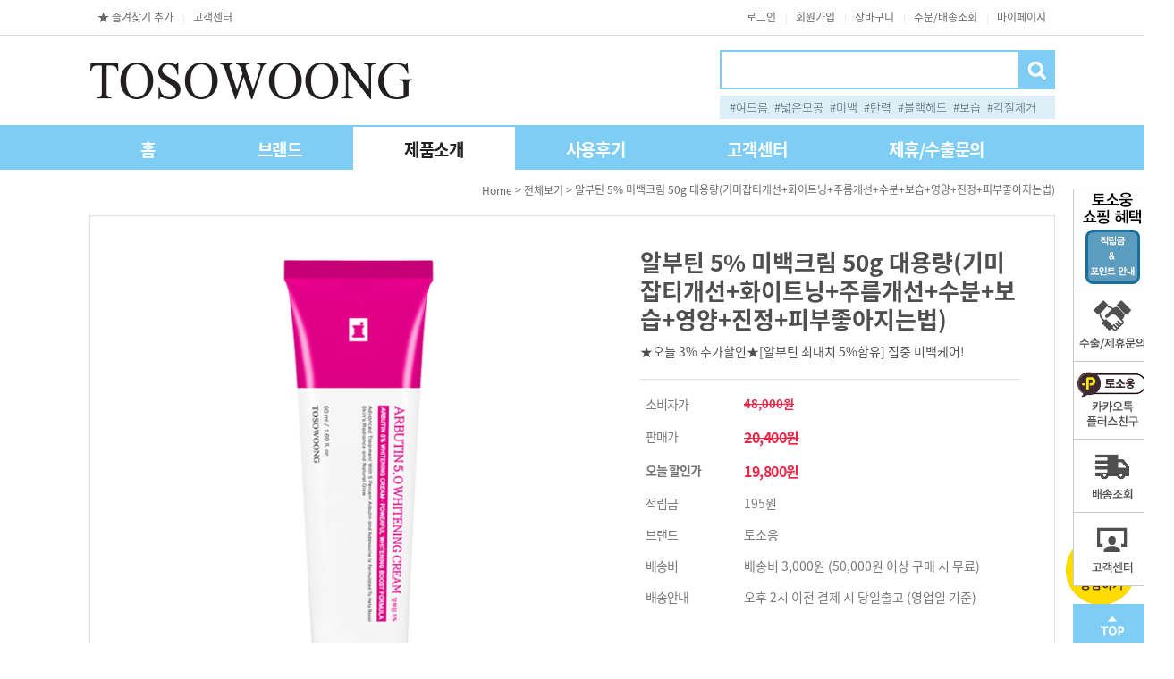

--- FILE ---
content_type: text/html
request_url: http://www.tosowoong.com/shop/shopdetail.html?branduid=2117251&xcode=004&mcode=000&qnapage=16
body_size: 37036
content:
<!DOCTYPE html PUBLIC "-//W3C//DTD HTML 4.01//EN" "http://www.w3.org/TR/html4/strict.dtd">
<html>
<head>
<meta http-equiv="CONTENT-TYPE" content="text/html;charset=EUC-KR">
<link rel="shortcut icon" href="/shopimages/tosowoong/favicon.ico" type="image/x-icon">
<link rel="apple-touch-icon-precomposed" href="/shopimages/tosowoong/mobile_web_icon.png" />
<meta name="referrer" content="no-referrer-when-downgrade" />
<meta property="og:type" content="website" />
<meta property="og:title" content="(주)토소웅 - 알부틴 5% 미백크림 50g 대용량(기미잡티개선+화이트닝+주름개선+수분+보습+영양+진정+피부좋아지는법)" />
<meta property="og:description" content="기능성화장품 전문 브랜드 토소웅입니다." />
<meta property="og:image" content="http://www.tosowoong.com/shopimages/tosowoong/all_og__20260108154007phpJDye3h.jpg" />
<link rel="image_src" href="http://www.tosowoong.com/shopimages/tosowoong/all_og__20260108154007phpJDye3h.jpg" />
<meta property="og:url" content="http://www.tosowoong.com/shop/shopdetail.html?branduid=2117251&xcode=004&mcode=000&qnapage=16" />
<link rel="canonical" href="http://www.tosowoong.com/shop/shopdetail.html?branduid=2117251">
<link rel="alternate" href="http://www.tosowoong.com/m/product.html?branduid=2117251">
<title>[알부틴 5% 미백크림 50g 대용량(기미잡티개선+화이트닝+주름개선+수분+보습+영양+진정+피부좋아지는법)]</title>
<title>토소웅 공식온라인몰</title>
<meta name="description" content="피부변화의 시작 토소웅, 상처치료 의약외품, 여드름성피부적합, 모공수축크림, 비타민크림, 천연화장품 개발">
<meta property="og:type" content="website">
<meta property="og:title" content="토소웅 공식온라인몰">
<meta property="og:description" content="피부변화의 시작 토소웅, 상처치료 의약외품, 여드름성피부적합, 모공수축크림, 비타민크림, 천연화장품 개발"> 
<meta name="naver-site-verification" content="5e865b227d8eb247ff24763883bf52745b9f1ad3" />
<meta name=“keywords” content=“토소웅,누렁니 미백치약,미백치약,토소웅 누렁니 미백치약,토소웅 미백치약,누렁니 미백펜,미백펜,토소웅 누렁니 미백펜,토소웅 미백펜,닥터트러벡스 블레미쉬 필링젤,닥터트러벡스 필링젤,블레미쉬 필링젤,필링젤,토소웅 닥터트러벡스 블레미쉬 필링젤,토소웅 닥터트러벡스 필링젤,토소웅 블레미쉬 필링젤,동백오일,토소웅 동백오일,로즈힙오일,토소웅 로즈힙오일,마약발팩,발팩,토소웅 마약발팩,토소웅 발팩,스팟클리어 AC겔,스팟클리어,AC겔,토소웅 스팟클리어 AC겔,토소웅 스팟클리어,토소웅 AC겔,시카클리닉 징크 10% 크림,시카클리닉 징크 크림,징크 10% 크림,징크 크림,토소웅 시카클리닉 징크 10% 크림,토소웅 시카클리닉 징크 크림,토소웅 징크 10% 크림,토소웅 징크 크림,아쿠아클리닉 워터풀크림,아쿠아클리닉 크림,워터풀크림,토소웅 아쿠아클리닉 워터풀크림,토소웅 아쿠아클리닉 크림,토소웅 워터풀크림,에그플랜트 가지 60% 필오프팩,에그플랜트 필오프팩,가지 60% 필오프팩,가지 필오프팩,필오프팩,토소웅 에그플랜트 가지 60% 필오프팩,토소웅 에그플랜트 필오프팩,토소웅 가지 60% 필오프팩,토소웅 가지 필오프팩,예바 핫 바디젤,예바 바디젤,핫 바디젤,바디젤,토소웅 예바 핫 바디젤,토소웅 예바 바디젤,토소웅 핫 바디젤,토소웅 바디젤,유황 무기지차선크림,무기자차선크림,토소웅 유황 무기자차선크림,칼라민 무기자차선크림,토소웅 칼라민 무기자차선크림,토소웅 무기자차선크림,타마누오일,타마누,토소웅 타마누오일,토소웅 타마누,퍼펙트 클렌징 리무버 샴푸,퍼펙트 리무버 샴푸,클렌징 리무버 샴푸,리무버 샴푸,토소웅 퍼펙트 클렌징 리무버 샴푸,토소웅 퍼펙트 리무버 샴푸,토소웅 클렌징 리무버 샴푸,토소웅 리무버 샴푸,포어클리닉 올킬 필오프팩,포어클리닉 필오프팩,올킬 필오프팩,토소웅 포어클리닉 올킬 필오프팩,토소웅 포어클리닉 필오프팩,토소웅 올킬 필오프팩,토소웅 필오프팩,포어클리닉 필링부스터,필링부스터,토소웅포어클리닉 필링부스터,토소웅 필링부스터,프레쉬 제모크림,제모크림,토소웅 프레쉬 제모크림,토소웅 제모크림,매직 페이스쿨러,페이스쿨러,토소웅 매직 페이스쿨러,토소웅 페이스쿨러,24K골드 마스크팩,골드 마스크팩,24K 마스크팩,토소웅 24K골드 마스크팩,토소웅 골드 마스크팩,토소웅 24K 마스크팩,3D음파진동 모공브러쉬,3D 모공브러쉬,음파진동 모공브러쉬,토소웅 3D음파진동 모공브러쉬,토소웅 3D 모공브러쉬,토소웅 음파진동 모공브러쉬,4D회전형 모공브러쉬,회전형 모공브러쉬,토소웅 4D회전형 모공브러쉬,토소웅 회전형 모공브러쉬,토소웅 4D 모공브러쉬,9곡 밀크라떼 스크럽폼,9곡 스크럽폼,밀크라떼 스크럽폼,스크럽폼,토소웅 9곡 밀크라떼 스크럽폼,토소웅 9곡 스크럽폼,토소웅 밀크라떼 스크럽폼,토소웅 스크럽폼,CC쿠션 루비셀 퍼프 ,가슴마사지 롤러,토소웅 가슴마사지 롤러,가지 슬리핑팩,토소웅 가지 슬리핑팩,토소웅 슬리핑팩,고급형 모공브러쉬,토소웅 고급형 모공브러쉬,프로폴리스 에센스,토소웅 프로폴리스 에센스,노세범 헤어 미스트,노세범 미스트,헤어 미스트,토소웅 노세범 헤어 미스트,토소웅 노세범 미스트,토소웅 헤어 미스트,녹차 수분크림,수분크림,토소웅 녹차 수분크림,녹차 에코 브라이트닝 에센스,녹차 브라이트닝 에센스,녹차 에센스,토소웅 녹차 에코 브라이트닝 에센스,토소웅 녹차 브라이트닝 에센스,토소웅 녹차 에센스,토소웅 에센스,누에고치 몬스터팩,몬스터팩,토소웅 누에고치 몬스터팩,토소웅 몬스터팩,닥터트러벡스 브라이트닝 에센스,닥터트러벡스 에센스,브라이트닝 에센스,토소웅 닥터트러벡스 브라이트닝 에센스,토소웅 닥터트러벡스 에센스,토소웅 브라이트닝 에센스,닥터트러벡스 수딩마스크팩,수딩마스크팩,토소웅 닥터트러벡스 수딩마스크팩,토소웅 수딩마스크팩,닥터트러벡스 이레이저 크림 ,닥터트러벡스 크림,이레이저 크림,크림,토소웅 닥터트러벡스 이레이저 크림,토소웅 닥터트러벡스 크림,토소웅 이레이저 크림,닥터트러벡스 탄산수 로션,닥터트러벡스 로션,탄산수 로션,토소웅 닥터트러벡스 탄산수 로션,토소웅 닥터트러벡스 로션,토소웅 탄산수 로션,닥터트러벡스 탄산수 스킨,닥터트러벡스 스킨,탄산수 스킨,스킨,토소웅 닥터트러벡스 탄산수 스킨,토소웅 닥터트러벡스 스킨,토소웅 탄산수 스킨,닥터트러벡스 필링패드 ,필링패드,토소웅 닥터트러벡스 필링패드,토소웅 필링패드,딥포어 폼클렌징,토소웅 딥포어 폼클렌징,토소웅 폼클렌징,레드클리닉 바디바,바디바,토소웅 레드클리닉 바디바,토소웅 바디바,레드클리닉 아크네 바디클렌져,레드클리닉 바디클렌져,아크네 바디클렌져,바디클렌져,토소웅 레드클리닉 아크네 바디클렌져,토소웅 레드클리닉 바디클렌져,토소웅 아크네 바디클렌져,토소웅 바디클렌져,레드클리닉 오발리신 로션,레드클리닉 로션,오발리신 로션,토소웅 레드클리닉 오발리신 로션,토소웅 레드클리닉 로션,토소웅 오발리신 로션,레드클리닉 오발리신 스킨토너,레드클리닉 스킨토너,오발리신 스킨토너,스킨토너,토소웅 레드클리닉 오발리신 스킨토너,토소웅 레드클리닉 스킨토너,토소웅 오발리신 스킨토너,레드클리닉 오발리신크림,오발리신크림,토소웅 레드클리닉 오발리신크림,토소웅 오발리신크림,레드클리닉 지우개연고 바디크림,레드클리닉 바디크림,지우개연고 바디크림,바디크림,토소웅 레드클리닉 지우개연고 바디크림,토소웅 레드클리닉 바디크림,토소웅 지우개연고 바디크림,토소웅 바디크림,레드클리닉 진정비누,진정비누,토소웅 레드클리닉 진정비누,토소웅 진정비누,레드클리닉 진정패드,진정패드,토소웅 레드클리닉 진정패드,토소웅 진정패드,마스크팩,알로에 마스크팩,프로폴리스 마스크팩,녹차 마스크팩,블루베리 마스크팩,달팽이 마스크팩,해양심층수 마스크팩,토소웅 알로에 마스크팩,토소웅 프로폴리스 마스크팩,토소웅 녹차 마스크팩,토소웅 블루베리 마스크팩,토소웅 달팽이 마스크팩,토소웅 해양심층수 마스크팩,마이크로더마 아쿠아필링기,아쿠아필링기,필링기,토소웅 마이크로더마 아쿠아필링기,토소웅 아쿠아필링기,토소웅 필링기,매직 샴푸,토소웅 매직 샴푸,토소웅 샴푸,매직 스트레이트 미스트,스트레이트 미스트,토소웅 매직 스트레이트 미스트,토소웅 스트레이트 미스트,매직 트리트먼트 헤어팩,트리트먼트 헤어팩,매직 트리트먼트,매직 헤어팩,헤어팩,트리트먼트,토소웅 매직 트리트먼트 헤어팩,토소웅 매직 트리트먼트,토소웅 매직 헤어팩,토소웅 헤어팩,토소웅 트리트먼트,매직 패스트샴푸,패스트샴푸,토소웅 매직 패스트샴푸,토소웅 패스트샴푸,매직 헤어브러쉬,헤어브러쉬,토소웅 매직 헤어브러쉬,토소웅 헤어브러쉬,매직 헤어에센스,헤어에센스,토소웅 매직 헤어에센스,토소웅 헤어에센스,매직 헤어쿠션 브라운,헤어쿠션 브라운,토소웅 매직 헤어쿠션 브라운,토소웅 매직 헤어쿠션,토소웅 헤어쿠션 브라운,매직 헤어쿠션 블랙,매직 헤어쿠션,헤어쿠션 블랙,헤어쿠션,토소웅 매직 헤어쿠션 블랙,토소웅 헤어쿠션 블랙,토소웅 헤어쿠션,매직셀프 다운펌,셀프 다운펌,다운펌,토소웅 매직셀프 다운펌,토소웅 셀프 다운펌,토소웅 다운펌,매직헤어 고정픽서,고정픽서,헤어 고정픽서,토소웅 매직헤어 고정픽서,토소웅 고정픽서,토소웅 헤어 고정픽서,맨즈부스터 CC크림,남자 CC크림,남성 CC크림,씨씨크림,남자 씨씨크림 ,남성 씨씨크림,토소웅 맨즈부스터 CC크림,토소웅 CC크림,토소웅 남자 CC크림,토소웅 남성 CC크림,토소웅 씨씨크림,토소웅 남자 씨씨크림,토소웅 남성 씨씨크림,맨즈부스터 남성썬크림,맨즈부스터 남성선크림,남성썬크림,남성선크림,남자썬크림,남자선크림,토소웅 맨즈부스터 남성썬크림,토소웅 맨즈부스터 남성선크림,토소웅 남성썬크림,토소웅 남성선크림,토소웅 남자썬크림,토소웅 남자선크림,맨즈부스터 바이탈라이징 올인원,맨즈부스터 올인원,바이탈라이징 올인원,올인원,토소웅 맨즈부스터 바이탈라이징 올인원,토소웅 맨즈부스터 올인원,토소웅 올인원,맨즈부스터 세라마이드 수분크림,맨즈부스터 수분크림,세라마이드 수분크림,토소웅 맨즈부스터 세라마이드 수분크림,토소웅 맨즈부스터 수분크림,토소웅 세라마이드 수분크림,맨즈부스터 스킨로션 2종세트+여행용2종,맨즈부스터 스킨로션 2종세트,스킨로션 2종세트+여행용2종,스킨로션 2종세트,남성 스킨로션 2종세트,남자 스킨로션 2종세트,토소웅 맨즈부스터 스킨로션 2종세트+여행용2종,토소웅 맨즈부스터 스킨로션 2종세트,토소웅 스킨로션 2종세트+여행용2종,토소웅 스킨로션 2종세트,토소웅 남성 스킨로션 2종세트,토소웅 남자 스킨로션 2종세트,남성 2종세트,남자 2종세트,남자 스킨로션,남성 스킨로션,맨즈부스터 스킨로션,맨즈부스터 2종세트,토소웅 남성 2종세트,토소웅 남자 2종세트,토소웅 남자 스킨로션,토소웅 남성 스킨로션,토소웅 맨즈부스터 스킨로션,토소웅 맨즈부스터 2종세트,맨즈부스터 오일컷 남자 모공로션,맨즈부스터 모공로션,오일컷 남자 모공로션,오일컷 모공로션,남자 모공로션,남자 로션,오일컷 로션,토소웅 맨즈부스터 모공로션,토소웅 오일컷 남자 모공로션,토소웅 오일컷 모공로션,토소웅 남자 모공로션,토소웅 남자 로션,토소웅 오일컷 로션,맨즈부스터 오일컷 남자 모공스킨,맨즈부스터 모공스킨,오일컷 남자 모공스킨,오일컷 모공스킨,남자 모공스킨,남자 스킨,오일컷 스킨,토소웅 맨즈부스터 모공스킨,토소웅 오일컷 남자 모공스킨,토소웅 오일컷 모공스킨,토소웅 남자 모공스킨,토소웅 남자 스킨,토소웅 오일컷 스킨,맨즈부스터 탄산수 남자 폼클렌징,맨즈부스터 탄산수 폼클렌징,맨즈부스터 남자 폼클렌징,맨즈부스터 폼클렌징,탄산수 남자 폼클렌징,탄산수 폼클렌징,남자 폼클렌징,토소웅 맨즈부스터 탄산수 남자 폼클렌징,토소웅 맨즈부스터 탄산수 폼클렌징,토소웅 맨즈부스터 남자 폼클렌징,토소웅 맨즈부스터 폼클렌징,토소웅 탄산수 남자 폼클렌징,토소웅 탄산수 폼클렌징,토소웅 남자 폼클렌징,모공제로 미스트,토소웅 모공제로 미스트,모공제로 슬리핑팩,토소웅 모공제로 슬리핑팩,모로코 아르간헤어오일,모로코 헤어오일,아르간 헤어오일,헤어오일,토소웅 모로코 아르간헤어오일,토소웅 모로코 헤어오일,토소웅 아르간 헤어오일,토소웅 헤어오일,모링가오일,모링가,오일,토소웅 모링가오일,토소웅 모링가,토소웅 오일,몬스터크림 더 화이트,몬스터크림,토소웅 몬스터크림 더 화이트,토소웅 몬스터크림,밀크 클렌징오일,클렌징오일,토소웅 밀크 클렌징오일,토소웅 클렌징오일,바이탈라이징 에센스 마스크팩,바이탈라이징 마스크팩,에센스 마스크팩,토소웅 바이탈라이징 에센스 마스크팩,토소웅 바이탈라이징 마스크팩,토소웅 에센스 마스크팩,백금 모공수축팩,모공수축팩,토소웅 백금 모공수축팩,토소웅 모공수축팩,버블링 거품 세안망,거품 세안망,세안망,토소웅 버블링 거품 세안망,토소웅 거품 세안망,토소웅 세안망,베큠클리너 피지제거기,피지제거기,토소웅 베큠클리너 피지제거기,토소웅 피지제거기,보르피린 앰플,보르피린,토소웅 보르피린 앰플,토소웅 보르피린,블랙헤드 코팩,코팩,블랙헤드,토소웅 블랙헤드 코팩,토소웅 코팩,토소웅 블랙헤드,비오틴 샴푸,샴푸,토소웅 비오틴샴푸,비타 스크럽 클렌져,비타 클렌져,스크럽 클렌져,클렌져,토소웅 비타 스크럽 클렌져,토소웅 비타 클렌져,토소웅 스크럽 클렌져,토소웅 클렌져,비타민 미스트,미스트,토소웅 비타민 미스트,토소웅 미스트,비타민 보글보글팩,보글보글팩,비타민팩,토소웅 비타민보글보글팩,토소웅 비타민팩,비타민 슬리핑팩,토소웅 비타민 슬리핑팩,비타민샤워 딸기,비타민샤워,토소웅 비타민샤워 딸기,비타민샤워 베이비 파우더,샤워필터,토소웅 비타민샤워 베이비 파우더,토소웅 비타민샤워,토소웅 샤워필터,비타클리닉 비타민 드레싱파우더,비타클리닉 드레싱파우더,비타민 드레싱파우더,토소웅 비타클리닉 비타민 드레싱파우더,토소웅 비타클리닉 드레싱파우더,토소웅 비타민 드레싱파우더,토소웅 드레싱파우더,비타클리닉 비타민 로션,비타클리닉 로션,비타민 로션,토소웅 비타클리닉 비타민 로션,토소웅 비타클리닉 로션,토소웅 비타민 로션,비타클리닉 비타민 마스크팩,비타클리닉 마스크팩,비타민 마스크팩,토소웅 비타클리닉 비타민 마스크팩,토소웅 비타클리닉 마스크팩,토소웅 비타민 마스크팩,비타클리닉 비타민 선스틱,비타클리닉 선스틱,비타민 선스틱,선스틱,토소웅 비타클리닉 비타민 선스틱,토소웅 비타클리닉 선스틱,토소웅 비타민 선스틱,토소웅 선스틱,비타클리닉 비타민 스킨토너,비타클리닉 스킨토너,비타민 스킨토너,토소웅 비타클리닉 비타민 스킨토너,토소웅 비타클리닉 스킨토너,토소웅 비타민 스킨토너,토소웅 스킨토너,비타클리닉 비타민 아이크림,비타클리닉 아이크림,비타민 아이크림,아이크림,토소웅 비타클리닉 비타민 아이크림,토소웅 비타클리닉 아이크림,토소웅 비타민 아이크림,비타클리닉 비타민C앰플,비타클리닉 앰플,비타민C앰플,비타민 앰플,토소웅 비타클리닉 비타민C앰플,토소웅 비타클리닉 앰플,토소웅 비타민C앰플,토소웅 비타민 앰플,비타클리닉 비타민크림,비타민크림,토소웅 비타클리닉 비타민크림,토소웅 비타민크림,비타클리닉 비타민패드,비타민패드,토소웅 비타클리닉 비타민패드,토소웅 비타민패드,비타클리닉 샤워기,샤워기,토소웅 비타클리닉 샤워기,토소웅 샤워기,비타클리닉 샤워기 필터,샤워기 필터,토소웅 비타클리닉 샤워기 필터,토소웅 샤워기 필터,소프트터치 썬크림,썬크림,선크림,토소웅 소프트터치 썬크림,토소웅 썬크림,토소웅 선크림,수분가득 화이트닝 CC크림,수분가득 CC크림,화이트닝 CC크림,CC크림,토소웅 수분가득 화이트닝 CC크림,토소웅 수분가득 CC크림,토소웅 화이트닝 CC크림,토소웅 CC크림,수퍼 비비크림,비비크림,토소웅 수퍼 비비크림,토소웅 비비크림,스트레스 마사지볼,마사지볼,토소웅 스트레스 마사지볼,토소웅 마사지볼,스트레티나 알엑스크림 ,임산부 크림,튼살 크림,토소웅 스트레티나 알엑스크림,토소웅 임산부 크림,토소웅 튼살 크림,스팟 모공브러쉬,스팟 브러쉬,토소웅 스팟 모공브러쉬,토소웅 스팟 브러쉬,슬리핑 헤어팩,토소웅 슬리핑 헤어팩,시카 버블토너,버블토너,토소웅 시카 버블토너,토소웅 버블토너,시카클리닉 새살패치,새살패치,토소웅 시카클리닉 새살패치,토소웅 새살패치,시카클리닉 센텔라 드레싱파우더,시카클리닉 드레싱파우더,드레싱파우더,토소웅 드레싱파우더,시카클리닉 센텔라 진정로션,시카클리닉 진정로션,센텔라 진정로션,진정로션,토소웅 시카클리닉 센텔라 진정로션,토소웅 시카클리닉 진정로션,토소웅 센텔라 진정로션,토소웅 진정로션,시카클리닉 센텔라 진정스킨,시카클리닉 진정스킨,센텔라 진정스킨,진정스킨,토소웅 시카클리닉 센텔라 진정스킨,토소웅 시카클리닉 진정스킨,토소웅 센텔라 진정스킨,토소웅 진정스킨,시카클리닉 올킬 파운데이션,시카클리닉 파운데이션,올킬 파운데이션,파운데이션,토소웅 시카클리닉 올킬 파운데이션,토소웅 시카클리닉 파운데이션,토소웅 올킬 파운데이션,토소웅 파운데이션,시카클리닉 흔적 마스크팩,시카클리닉 마스크팩,흔적 마스크팩,토소웅 시카클리닉 흔적 마스크팩,토소웅 시카클리닉 마스크팩,토소웅 흔적 마스크팩,시카클리닉 흔적앰플,시카클리닉 앰플,흔적앰플,토소웅 시카클리닉 흔적앰플,토소웅 시카클리닉 앰플,토소웅 흔적앰플,시카클리닉 흔적쿠션,시카클리닉 쿠션,흔적쿠션,토소웅 시카클리닉 흔적쿠션,토소웅 시카클리닉 쿠션,토소웅 흔적쿠션,시카클리닉 흔적크림,시카클리닉 크림,흔적크림,토소웅 시카클리닉 흔적크림,토소웅 시카클리닉 크림,토소웅 흔적크림,시카클리닉 흔적패드,시카클리닉 패드,흔적패드,토소웅 시카클리닉 흔적패드,토소웅 시카클리닉 패드,토소웅 흔적패드,시카클리닉 흔적패치,시카클리닉 패치,흔적패치,토소웅 시카클리닉 흔적패치,토소웅 시카클리닉 패치,토소웅 흔적패치,토소웅 실크파우더,토소웅 파우더,씨솔트 두피스케일러,두피스케일러,토소웅 씨솔트 두피스케일러,토소웅 두피스케일러,아쿠아톡톡 CO2 탄산 마스크팩,아쿠아톡톡 탄산 마스크팩,탄산 마스크팩,CO2 탄산 마스크팩,토소웅 아쿠아톡톡 CO2 탄산 마스크팩,토소웅 아쿠아톡톡 탄산 마스크팩,토소웅 탄산 마스크팩,토소웅 CO2 탄산 마스크팩,아크네 폼클렌징,폼클렌징,아크네폼,토소웅 아크네 폼클렌징,토소웅 아크네폼,안티링클 BTX 아이크림,안티링클 아이크림,BTX 아이크림,토소웅 안티링클 BTX 아이크림,토소웅 안티링클 아이크림,토소웅 BTX 아이크림,토소웅 아이크림,알부틴 5% 미백크림,알부틴 미백크림,미백크림,토소웅 알부틴 5% 미백크림,토소웅 알부틴 미백크림,토소웅 미백크림,애기발 풋스틱,풋스틱,토소웅 애기발 풋스틱,토소웅 풋스틱,애기발샴푸,발샴푸,풋샴푸,토소웅 애기발샴푸,토소웅 발샴푸,토소웅 풋샴푸,애기발크림,발크림,풋크림,토소웅 애기발크림,토소웅 발크림,토소웅 풋크림,에그플랜트 가지크림,가지크림,에그플랜트 크림,토소웅 에그플랜트 가지크림,토소웅 가지크림,토소웅 애그플랜트 크림,엠보싱 모공브러쉬,엠보싱 브러쉬,토소웅 엠보싱 모공브러쉬,토소웅 엠보싱 브러쉬,올킬 섬유향수,섬유향수,토소웅 올킬 섬유향수,토소웅 섬유향수,웨이브 컬크림,컬크림,토소웅 웨이브 컬크림,토소웅 컬크림,자향미 탈모 헤어토닉,자향미 헤어토닉,탈모 헤어토닉,헤어토닉,토소웅 자향미 탈모 헤어토닉,토소웅 자향미 헤어토닉,토소웅 탈모 헤어토닉,토소웅 헤어토닉,자향미 탈모샴푸,탈모샴푸,토소웅 자향미 탈모샴푸,토소웅 탈모샴푸,자향미 한방 트리트먼트 헤어팩,자향미 트리트먼트 헤어팩,자향미 헤어팩,한방 트리트먼트 헤어팩,한방 헤어팩,토소웅 자향미 한방 트리트먼트 헤어팩,토소웅 자향미 트리트먼트 헤어팩,토소웅 자향미 헤어팩,토소웅 한방 트리트먼트 헤어팩,토소웅 트리트먼트 헤어팩,토소웅 한방 헤어팩,자향미 한방샴푸,한방샴푸,토소웅 자향미 한방샴푸,토소웅 한방샴푸,천연해면,천연해면 파인실크,토소웅 천연해면,토소웅 천연해면 파인실크,치아미백제,미백제,토소웅 치아미백제,토소웅 미백제,크리스탈 인텐시브 화이트닝크림,크리스탈 화이트닝크림,인텐시브 화이트닝크림,화이트닝크림,토소웅 크리스탈 인텐시브 화이트닝크림,토소웅 크리스탈 화이트닝크림,토소웅 인텐시브 화이트닝크림,토소웅 화이트닝크림,크리스탈 필링젤,토소웅 크리스탈 필링젤,토소웅 필링젤,타임시프트 퍼스트에센스,퍼스트에센스,타임시프트 에센스,에센스,토소웅 타임시프트 퍼스트에센스,토소웅 퍼스트에센스,토소웅 타임시프트 에센스,퍼퓸 바디스크럽워시,퍼퓸 스크럽워시,바디스크럽워시,스크럽워시,토소웅 퍼퓸 바디스크럽워시,토소웅 퍼퓸 스크럽워시,토소웅 바디스크럽워시,토소웅 스크럽워시,퍼퓸 해수 포마드,퍼퓸 포마드,해수 포마드,포마드,토소웅 퍼퓸 해수 포마드,토소웅 퍼퓸 포마드,토소웅 해수 포마드,토소웅 포마드,페이스타올,토소웅 페이스타올,포어클리닉 모공수축로션포어클리닉 모공로션,모공수축로션,모공로션,로션,토소웅 포어클리닉 모공수축로션토소웅 포어클리닉 모공로션,토소웅 모공수축로션,토소웅 모공로션,토소웅 로션,포어클리닉 모공수축스킨,포어클리닉 모공스킨,모공수축스킨,모공스킨,토소웅 포어클리닉 모공수축스킨,토소웅 포어클리닉 모공스킨,토소웅 모공수축스킨,토소웅 모공스킨,토소웅 스킨,포어클리닉 모공수축크림,포어클리닉 모공크림,모공수축크림,모공크림,토소웅 포어클리닉 모공수축크림,토소웅 포어클리닉 모공크림,토소웅 모공수축크림,토소웅 모공크림,토소웅 크림,포어클리닉 모공수축패드,포어클리닉 모공패드,포어클리닉 패드,모공수축패드,모공패드,패드,토소웅 포어클리닉 모공수축패드,토소웅 포어클리닉 모공패드,토소웅 포어클리닉 패드,토소웅 모공수축패드,토소웅 모공패드,토소웅 패드,포어클리닉 모공제로 프라이머,포어클리닉 프라이머,모공제로 프라이머,프라이머,토소웅 포어클리닉 모공제로 프라이머,토소웅 포어클리닉 프라이머,토소웅 모공제로 프라이머,토소웅 프라이머,포어클리닉 모낭비누,모낭비누,포어클리닉 비누,비누,토소웅 포어클리닉 모낭비누,토소웅 모낭비누,토소웅 포어클리닉 비누,토소웅 비누,포어클리닉 차콜 블랙헤드 스틱,포어클리닉 블렉헤드 스틱,차콜 블랙헤드 스틱,블랙헤드 스틱,토소웅 포어클리닉 차콜 블랙헤드 스틱,토소웅 포어클리닉 블렉헤드 스틱,토소웅 차콜 블랙헤드 스틱,토소웅 블랙헤드 스틱,포어타이트닝 모공수축세럼,포어타이트닝 모공세럼,포어타이트닝 세럼,모공수축세럼,모공세럼,세럼,토소웅 포어타이트닝 모공수축세럼,토소웅 포어타이트닝 모공세럼,토소웅 포어타이트닝 세럼,토소웅 모공수축세럼,토소웅 모공세럼,토소웅 세럼,퓨어워터 탭 필터,토소웅 퓨어워터 탭 필터,퓨에라리아 가슴크림,가슴크림,토소웅 퓨에라리아 가슴크림,토소웅 가슴크림,프로폴리스 벌꿀 슬리핑팩,프로폴리스 슬리핑팩,벌꿀 슬리핑팩,슬리핑팩,토소웅 프로폴리스 벌꿀 슬리핑팩,토소웅 프로폴리스 슬리핑팩,토소웅 벌꿀 슬리핑팩,프로폴리스 브라이트닝 에센스프로폴리스 에센스,토소웅 프로폴리스 브라이트닝 에센스,토소웅 프로폴리스 에센스,프로폴리스 앰플,토소웅 프로폴리스 앰플,핑크 보글보글팩,토소웅 핑크 보글보글팩,토소웅 보글보글팩,해양심층수 수분크림,해양심층수 크림,토소웅 해양심층수 수분크림,토소웅 수분크림,토소웅 해양심층수 크림,헤어퍼퓸 퀵 드라이 미스트,헤어퍼퓸 드라이 미스트,헤어퍼퓸 미스트,퀵 드라이 미스트,드라이 미스트,토소웅 헤어퍼퓸 퀵 드라이 미스트,토소웅 헤어퍼퓸 드라이 미스트,토소웅 헤어퍼퓸 미스트,토소웅 퀵 드라이 미스트,토소웅 드라이 미스트,헬로키티 4D전동 모공브러쉬,토소웅 헬로키티 4D전동 모공브러쉬토소웅 헬로키티 모공브러쉬,토소웅 4D전동 모공브러쉬,토소웅 4D 모공브러쉬,토소웅 모공 브러쉬헬로키티 4D전동 모공브러쉬,4D전동 모공브러쉬,4D 모공브러쉬,전동 모공브러쉬,모공 브러쉬,토소웅 헬로키티 4D전동 모공브러쉬,토소웅 4D전동 모공브러쉬토소웅 4D 모공브러쉬,토소웅 전동 모공브러쉬,토소웅 모공 브러쉬,모공브러쉬,토소웅 모공브러쉬,토소웅 헬로키티 브러쉬,헬로키티 모공브러쉬,헬로키티 브러쉬,토소웅 헬로키티 모공브러쉬,바디브러쉬,토소웅 헬로키티 바디브러쉬,헬프미 넥패치,넥패치,토소웅 헬프미 넥패치,토소웅 넥패치,헬프미 바디패치,바디패치,토소웅 헬프미 바디패치,토소웅 바디패치,헬프미 풋 힐패치,풋 힐패치,헬프미 힐패치,힐패치,토소웅 헬프미 풋 힐패치,토소웅 풋 힐패치,토소웅 헬프미 힐패치,토소웅 힐패치,헬프미 피지쏙쏙 3단 돼지코팩,헬프미 3단 돼지코팩,헬프미 돼지코팩,피지쏙쏙 3단 돼지코팩,피지쏙쏙 돼지코팩,3단 돼지코팩,돼지코팩,토소웅 헬프미 피지쏙쏙 3단 돼지코팩,토소웅 헬프미 3단 돼지코팩,토소웅 헬프미 돼지코팩,토소웅 피지쏙쏙 3단 돼지코팩,토소웅 피지쏙쏙 돼지코팩,토소웅 3단 돼지코팩,토소웅 돼지코팩,화장실향수,토소웅 화장실향수,효소세안제,세안제,토소웅 효소세안제,토소웅 세안제,흑설탕팩,팩,토소웅 흑설탕팩,토소웅 팩,히알루론산 물광크림,히알루론산 크림,물광크림,토소웅 히알루론산 물광크림,토소웅 히알루론산 크림,토소웅 물광크림,히알루론산 앰플,앰플,토소웅 히알루론산 앰플,토소웅 앰플,히팅젤 모공브러쉬,히팅젤 브러쉬,히팅젤,토소웅 히팅젤 모공브러쉬,토소웅 히팅젤 브러쉬,토소웅 히팅젤,토소웅오일컷제로세범미스트,오일컷제로세범미스트,세범미스트,토소웅블랙치약,블랙치약,토소웅치약,토소웅풋필링스프레이,풋필링스프레이,토소웅발각질제거제,발각질제거제,토소웅발각질제거,발각질제거,토소웅풋필링,풋필링,토소웅풋데오스프레이,풋데오스프레이,토소웅발냄개제거제,발냄새제거제,토소웅발냄새제거,발냄새제거,토소웅맨즈부스터딥브라이트닝폼클렌징,맨즈부스터딥브라이트닝폼클렌징,남성폼클렌징,맨즈부스터폼클렌징,토소웅맨즈부스터매너클렌저,맨즈부스터매너클렌저,남성매너클렌저,남자청결제,남성청결제,토소웅매트핏헤어왁스,매트핏헤어왁스,헤어왁스,토소웅베이킹소다포어클리어폼,베이킹소다포어클리어폼,베이킹소다폼클렌징,토소웅프레쉬센텔라수딩크림,프레쉬센텔라수딩크림,센텔라수딩크림,수딩크림,토소웅수딩크림,토소웅볼륨픽서스타일픽싱,볼륨픽서,토소웅헤어스프레이,헤어스프레이,앞머리고정,토소웅맨즈부스터내추럴비비크림,맨즈부스터내추럴비비크림,내추럴비비크림,남성비비크림,남자비비크림,토소옹와이존케어시크릿이너클렌저,와이존케어시크릿이너클렌저,토소웅여성청결제,여성청결제,이너클렌저,토소웅맨즈부스터제로스틱컨실러,맨즈부스터제로스틱컨실러,제로스틱컨실러,남성컨실러,남자컨실러,토소웅어성초카밍앰플,어성초카밍앰플,피부진정앰플,어성초앰플,맨즈부스터옴므쓰리웨이아이브로우,토소웅맨즈부스터옴므쓰리웨이아이브로우,옴므쓰리웨이아이브로우,남성용아이브로우,남자아이브로우,남성아이브로우,쓰리웨이아이브로우,토소웅남성용아이브로우,토소웅남자아이브로우,맨즈부스터듀얼립밤,토소웅맨즈부스터듀얼립밤,듀얼립밤,남성용립밤,헤어틴트커버마스카라,토소웅헤어틴트커버마스카라,헤어틴트커버마스카라,헤어커버마스카라,헤어마스카라,커버마스카라,새치마스카라,토소웅아크네센텔라버블클렌징폼,아크네센텔라버블클렌징폼,아크네버블클렌징폼,아크네클렌징폼,센텔라버블클렌징폼,버블클렌징폼,토소웅풋파일,풋파일,토소웅발각질제거기,발각질제거기,토소웅시카클리닉비타민K리페어크림,시카클리닉비타민K리페어크림,비타민K리페어크림,토소웅비타민K크림,비타민K크림,리페어크림,토소웅리페어크림,멍크림,토소웅멍크림,토소웅그린토마토모공앰플,그린토마토모공앰플,토마토모공앰플,토마토앰플,모공앰플,토소웅모공앰플,토소웅토마토앰플,토소웅그린토마토앰플,토소웅에어클렌징브러쉬,에어클렌징브러쉬,클렌징브러쉬,토소웅클렌징브러쉬,토소웅듀얼코튼패드,듀얼코튼패드,코튼패드,토소웅코튼패드”>
<meta http-equiv="X-UA-Compatible" content="IE=edge" />

<link type="text/css" rel="stylesheet" href="/shopimages/tosowoong/template/work/11322/common.css?r=1519801665" /><title>토소웅 공식온라인몰</title>
<meta name="naver-site-verification" content="5e865b227d8eb247ff24763883bf52745b9f1ad3" />
<meta name="description" content="피부변화의 시작 토소웅, 상처치료 의약외품, 여드름성피부적합, 모공수축크림, 비타민크림, 천연화장품 개발">
<meta property="og:image" content="http://www.tosowoong.com/shopimages/tosowoong/004000000331.jpg">
<script>
  (function(i,s,o,g,r,a,m){i['GoogleAnalyticsObject']=r;i[r]=i[r]||function(){
  (i[r].q=i[r].q||[]).push(arguments)},i[r].l=1*new Date();a=s.createElement(o),
  m=s.getElementsByTagName(o)[0];a.async=1;a.src=g;m.parentNode.insertBefore(a,m)
  })(window,document,'script','https://www.google-analytics.com/analytics.js','ga');

  ga('create', 'UA-78341628-1', 'auto');
  ga('send', 'pageview');

</script>

<!-- 190712 스크립트 작업 시작
※ 주의사항 ※
페이지별 / 각 사이트별 (다른사이트 포함) 코드들이 달라질 수 있기 때문에 절대로 복사 붙여넣기 또는 코드 수정을 하지 마세요.
사이트 오작동의 원인이 될 수 있습니다. -->
<!-- Global site tag (gtag.js) - Google Ads: 727336186 -->
<script async src="https://www.googletagmanager.com/gtag/js?id=AW-727336186"></script>
<script>
  window.dataLayer = window.dataLayer || [];
  function gtag(){dataLayer.push(arguments);}
  gtag('js', new Date());

  gtag('config', 'AW-727336186');
</script>
<!-- Global site tag (gtag.js) - Google Analytics -->
<script async src="https://www.googletagmanager.com/gtag/js?id=UA-143584601-1"></script>
<script>
  window.dataLayer = window.dataLayer || [];
  function gtag(){dataLayer.push(arguments);}
  gtag('js', new Date());

  gtag('config', 'UA-143584601-1');
</script>
<!-- 190712 스크립트 작업 끝 -->


<!-- 190715 구글 소유권 영역 시작 -->

<meta name="google-site-verification" content="29hQIKwbkxKSgRsWBFBSYkgfSI0nttC_8SaqW8FBkgA" />

<!-- 190715 구글 소유권 영역 종료 -->

<script>
(function(w,n,r){
    var c = "_dtrConfig"; w[c] = w[c] || [];
    w[c].push({id:r,pType:"makeshop"});
    var s="//assets.datarize.ai/logger";
    var c=n.getElementsByTagName("script")[0];
    var a=n.createElement("script");a.async=true,a.src=s+"/genesis.common.min.js";
    c.parentNode.insertBefore(a,c);
})(window,document,"10559");
</script>
<script>
!function (w, d, t) {
  w.TiktokAnalyticsObject=t;var ttq=w[t]=w[t]||[];ttq.methods=["page","track","identify","instances","debug","on","off","once","ready","alias","group","enableCookie","disableCookie"],ttq.setAndDefer=function(t,e){t[e]=function(){t.push([e].concat(Array.prototype.slice.call(arguments,0)))}};for(var i=0;i<ttq.methods.length;i++)ttq.setAndDefer(ttq,ttq.methods[i]);ttq.instance=function(t){for(var e=ttq._i[t]||[],n=0;n<ttq.methods.length;n++)ttq.setAndDefer(e,ttq.methods[n]);return e},ttq.load=function(e,n){var i="https://analytics.tiktok.com/i18n/pixel/events.js";ttq._i=ttq._i||{},ttq._i[e]=[],ttq._i[e]._u=i,ttq._t=ttq._t||{},ttq._t[e]=+new Date,ttq._o=ttq._o||{},ttq._o[e]=n||{};var o=document.createElement("script");o.type="text/javascript",o.async=!0,o.src=i+"?sdkid="+e+"&lib="+t;var a=document.getElementsByTagName("script")[0];a.parentNode.insertBefore(o,a)};

  ttq.load('CBBM5GBC77U9N02IGGU0');
  ttq.page();
}(window, document, 'ttq');
</script>


<!-- 22.09.03 Criteo -->
<script type="text/javascript" src="//dynamic.criteo.com/js/ld/ld.js?a=13150" async="true"></script>
<!-- 22.09.03 Criteo -->


<!-- 22.09.19 Script Start -->
<!-- 코드를 절대 수정 하시면 안됩니다. 오류 발생 원이이 되실 수 있습니다.  -->
<script>
  !function (w, d, t) {
    w.TiktokAnalyticsObject=t;var ttq=w[t]=w[t]||[];ttq.methods=["page","track","identify","instances","debug","on","off","once","ready","alias","group","enableCookie","disableCookie"],ttq.setAndDefer=function(t,e){t[e]=function(){t.push([e].concat(Array.prototype.slice.call(arguments,0)))}};for(var i=0;i<ttq.methods.length;i++)ttq.setAndDefer(ttq,ttq.methods[i]);ttq.instance=function(t){for(var e=ttq._i[t]||[],n=0;n<ttq.methods.length;n++)ttq.setAndDefer(e,ttq.methods[n]);return e},ttq.load=function(e,n){var i="https://analytics.tiktok.com/i18n/pixel/events.js";ttq._i=ttq._i||{},ttq._i[e]=[],ttq._i[e]._u=i,ttq._t=ttq._t||{},ttq._t[e]=+new Date,ttq._o=ttq._o||{},ttq._o[e]=n||{};var o=document.createElement("script");o.type="text/javascript",o.async=!0,o.src=i+"?sdkid="+e+"&lib="+t;var a=document.getElementsByTagName("script")[0];a.parentNode.insertBefore(o,a)};
  
    ttq.load('CCI1MTBC77U4IAVBPJCG');
    ttq.page();
  }(window, document, 'ttq');
  </script>
<!-- 22.09.19 Script End -->

<!-- 23.05.17 Script Start -->
<!-- Google tag (gtag.js) -->
<script async src="https://www.googletagmanager.com/gtag/js?id=G-1K6BW3ZDWJ"></script>
<script>
  window.dataLayer = window.dataLayer || [];
  function gtag(){dataLayer.push(arguments);}
  gtag('js', new Date());
  gtag('config', 'G-1K6BW3ZDWJ', { 'groups': 'tosowoong' });
  var g_g_4_a = "tosowoong";
  var d_b_g_g_a = 0;
</script>
<!-- 23.05.17 Script End -->

<!-- 23.06.15 Script Start -->
<!-- Global site tag (gtag.js) - Google Script Start: 11220660080 -->
<script async src="https://www.googletagmanager.com/gtag/js?id=AW-11220660080"></script>
<script>
  window.dataLayer = window.dataLayer || [];
  function gtag(){dataLayer.push(arguments);}
  gtag('js', new Date());
  gtag('config', 'AW-11220660080');
</script>
<!-- 23.06.15 script end -->
</head>
<script type="text/javascript" src="//wcs.naver.net/wcslog.js"></script>
<script type="text/javascript">
if (window.wcs) {
    if(!wcs_add) var wcs_add = {};
    wcs_add["wa"] = "s_1c50efe415da";
    wcs.inflow('tosowoong.com');
    wcs_do();
}
</script>

<body>
<script type="text/javascript" src="/js/jquery-1.7.2.min.js"></script><script type="text/javascript" src="/js/lazyload.min.js"></script>
<script type="text/javascript">
function getCookiefss(name) {
    lims = document.cookie;
    var index = lims.indexOf(name + "=");
    if (index == -1) {
        return null;
    }
    index = lims.indexOf("=", index) + 1; // first character
    var endstr = lims.indexOf(';', index);
    if (endstr == -1) {
        endstr = lims.length; // last character
    }
    return unescape(lims.substring(index, endstr));
}
</script><script type="text/javascript">
var MOBILE_USE = '';
var DESIGN_VIEW = 'PC';
</script><script type="text/javascript" src="/js/flash.js"></script>
<script type="text/javascript" src="/js/neodesign/rightbanner.js"></script>
<script type="text/javascript" src="/js/bookmark.js"></script>
<style type="text/css">

.MS_search_word { }

#comment_password {
    position: absolute;
    display: none;
    width: 300px;
    border: 2px solid #757575;
    padding: 7px;
    background: #FFF;
    z-index: 6;
}

</style>

<form name="allbasket" method="post" action="/shop/basket.html">
<input type="hidden" name="totalnum" value="" />
<input type="hidden" name="collbrandcode" />
<input type="hidden" name="xcode" value="004" />
<input type="hidden" name="mcode" value="000" />
<input type="hidden" name="typep" value="O" />
<input type="hidden" name="aramount" />
<input type="hidden" name="arspcode" />
<input type="hidden" name="arspcode2" />
<input type="hidden" name="optionindex" />
<input type="hidden" name="alluid" />
<input type="hidden" name="alloptiontype" />
<input type="hidden" name="aropts" />
<input type="hidden" name="checktype" />
<input type="hidden" name="ordertype" />
<input type="hidden" name="brandcode" value="004000000408" />
<input type="hidden" name="branduid" value="2117251" />
<input type="hidden" name="cart_free" value="" />
<input type="hidden" name="opt_type" value="PS" />
<input type="hidden" name="basket_use" value="Y" />



</form>

<script type="text/javascript">

var pre_ORBAS = 'A';
var pre_min_amount = '1';
var pre_product_uid = '';
var pre_product_name = '';
var pre_product_price = '';
var pre_option_type = '';
var pre_option_display_type = '';
var pre_optionJsonData = '';
var IS_LOGIN = 'false';
var is_bulk = 'N';
var bulk_arr_info = [];
var pre_min_add_amount = '1';
var pre_max_amount = '100000';

    var is_unify_opt = '1' ? true : false; 
    var pre_baskethidden = 'A';

var ORBAS = 'A';
var is_mobile_use = false;
var template_m_setid = 11306;
var shop_language = 'kor';
var exchange_rate = '';
var is_kakao_pixel_basket = 'Y';
var display_addi_opt_name = 'Y';

var baskethidden = 'A';


        var _is_package_basket = false;
        var _is_send_multi = false;
        var _is_nhn_basket = false;

var min_amount = '1';
var min_add_amount = '1';
var max_amount  = '2147483647';
var product_uid = '2117251';
var product_name = '알부틴 5% 미백크림 50g 대용량(기미잡티개선+화이트닝+주름개선+수분+보습+영양+진정+피부좋아지는법)';
var product_price = '19800';
var option_type = 'PS';
var option_display_type = 'EVERY';
var option_insert_mode = 'auto';
var is_dummy = false;
var is_exist = true;
var optionJsonData = {basic:{0:{0:{adminuser:'tosowoong',uid:'2117251',opt_id:'1',opt_type:'SELECT',opt_name:'구매수량',opt_matrix:'3,2,1',opt_value:'[BEST] 알부틴 미백크림(3+1행사) (69%할인),알부틴 미백크림(1+1행사) (61%할인),알부틴 미백크림 단품',opt_price:'39600,17700,0',opt_add_info:'',opt_use:'Y',opt_mix:'Y',opt_mandatory:'Y',opt_max:'',opt_min:'',opt_oneclick:'N',sto_id:'2',opt_ids:'1',sto_type:'BASIC',sto_matrix:'1:3',opt_values:'[BEST] 알부틴 미백크림(3+1행사) (69%할인)',sto_price:'39600',sto_real_stock:'1000000000',sto_unlimit:'Y',sto_stop_use:'Y',sto_stop_stock:'0',sto_state:'HIDE',sto_note:'',sto_image:'',sto_detail_image:'',sto_max_use:'N',sto_max:'',sto_min_use:'N',sto_min:''},1:{adminuser:'tosowoong',uid:'2117251',opt_id:'1',opt_type:'SELECT',opt_name:'구매수량',opt_matrix:'3,2,1',opt_value:'[BEST] 알부틴 미백크림(3+1행사) (69%할인),알부틴 미백크림(1+1행사) (61%할인),알부틴 미백크림 단품',opt_price:'39600,17700,0',opt_add_info:'',opt_use:'Y',opt_mix:'Y',opt_mandatory:'Y',opt_max:'',opt_min:'',opt_oneclick:'N',sto_id:'10',opt_ids:'1',sto_type:'BASIC',sto_matrix:'1:2',opt_values:'알부틴 미백크림(1+1행사) (61%할인)',sto_price:'17700',sto_real_stock:'1000000000',sto_unlimit:'Y',sto_stop_use:'Y',sto_stop_stock:'0',sto_state:'HIDE',sto_note:'',sto_image:'',sto_detail_image:'',sto_max_use:'N',sto_max:'',sto_min_use:'N',sto_min:''},2:{adminuser:'tosowoong',uid:'2117251',opt_id:'1',opt_type:'SELECT',opt_name:'구매수량',opt_matrix:'3,2,1',opt_value:'[BEST] 알부틴 미백크림(3+1행사) (69%할인),알부틴 미백크림(1+1행사) (61%할인),알부틴 미백크림 단품',opt_price:'39600,17700,0',opt_add_info:'',opt_use:'Y',opt_mix:'Y',opt_mandatory:'Y',opt_max:'',opt_min:'',opt_oneclick:'N',sto_id:'8',opt_ids:'1',sto_type:'BASIC',sto_matrix:'1:1',opt_values:'알부틴 미백크림 단품',sto_price:'0',sto_real_stock:'1000000000',sto_unlimit:'Y',sto_stop_use:'Y',sto_stop_stock:'0',sto_state:'SALE',sto_note:'',sto_image:'',sto_detail_image:'',sto_max_use:'N',sto_max:'',sto_min_use:'N',sto_min:''}}}};
var view_member_only_price = '';
var IS_LOGIN = 'false';
var option_stock_display = 'DISPLAY';
var option_note_display  = 'NO';
var baro_opt = 'Y';
var basketcnt = '0'; 
var is_extra_product = '';
var is_extra_product_custom = '';
var is_prd_group_sale = 'N';
var group_sale_type = '';
var group_sale_value = '';
var group_sale_cut = '';
var quantity_maxlength = '';
var is_bulk = 'N';
var bulk_arr_info = [];
var op_stock_limit_display = '';
var op_stock_count_display = '';
var bigin_use = 'false';
var _set_info_data = {
    'soldout_type' : '',
    'is_opt_restock' : 'N',
    'use_miniq' : ''
}
var is_rental_pay = 'N'; // 렌탈페이 구분변수
var is_vittz = 'N';       // 비츠 특별처리
var use_option_limit = 'N';
var design_view = 'PC';

window.onload = function() {
    set_info_value(_set_info_data); // info 파라미터 추가시 해당함수 사용
}

function show_hide(target, idx, lock, level, code, num1, num2, hitplus, hits_plus, uid) {
    if (level == 'unlogin') {
        alert('해당 게시물은 로그인 하셔야 확인이 가능합니다.');
        return;
    }
    if (level == 'nogroup') {
        alert('해당 게시판을 보실 수 있는 권한이 없습니다.');
        return;
    }
    (function($) {
        $.each($('[id^=' + target + '_block]'), function() {
            if ($(this).attr('id') == (target + '_block' + idx)) {
                if ($(this).css('display') == 'block' || $(this).css('display') == 'table-row') {
                    $(this).css('display', 'none');
                } else {
                    if ($.browser.msie) {
                        if (Math.abs($.browser.version) > 9) {
                            $(this).css('display', 'table-row').focus();
                        } else {
                            $(this).css('display', 'block').focus();
                        }
                    } else {
                        $(this).css('display', (this.nodeName.toLowerCase() == 'tr') ? 'table-row' : 'block').focus();
                    }
                    // 비밀번호가 승인된글은 다시 가져오지 않기 위함
                    if ($(this).find('.' + target + '_content').html().length == 0) {
                        comment_load(target + '_comment', code, num1, num2, idx, hitplus, hits_plus, '', uid);
                    } else {
                        // 비밀번호가 승인된 글 선택시 조회수 증가
                        if (lock == 'Y' && $(this).find('.' + target + '_content').html().indexOf('_chkpasswd') < 0) {
                            lock = 'N';
                        } 
                        // 비밀글 조회수 증가 기능 추가로 comment_load 에서도 조회수 업데이트 함.
                        if (lock != 'Y') update_hits(target, code, num1, num2, idx, hitplus, hits_plus);
                    }

                                    // 스크롤을 해당 글 위치로 이동
                var _offset_top = $('#' + $(this).attr('id')).offset().top;
                $('html, body').animate({ scrollTop: (_offset_top > 100 ? _offset_top - 100 : _offset_top) + 'px' }, 500);
                }
            } else {
                $(this).hide();
                // 비밀번호가 승인된것은 유지 하기 위해 주석처리
                //$('.' + target + '_content').empty();
            }
        });
    })(jQuery);
};


function spam_view() {
    return;
}


// ajax 호출하여 클릭된 게시글의 Hit수를 증가후 증가된 hit수를 보여주도록한다.
// 08. 02. 27 add by jiyun
// 08. 11. 11 스크립트 이름 변경. ward
function update_hits(target, code, num1, num2, idx, hitplus, hits_plus) {
    (function($) {
        $.ajax({
            type: 'GET',
            url: "/shop/update_hits.html",
            dataType: 'html',
            data: {
                'code': code,
                'num1': num1,
                'num2': num2,
                'hitplus': hitplus,
                'hits_plus': hits_plus
            },
            success: function(cnt) {
                $('#' + target + '_showhits' + idx).text(cnt);
                return false;
            }
        });
    })(jQuery);
    return false;
}

// 잠금글을 해당 상품 상세 하단에서 확인 가능하도록 추가함
// 08. 01. 16 add by jysung
function chk_lock(target, code, num1, num2, passwdId, hitplus, hits_plus, uid) {
    (function($) {
        var passwd = $('#' + passwdId);
        if ($(passwd).val().length == 0) {
            alert('글 작성시 입력한 비밀번호를 입력해주세요.');
            $(passwd).focus();
            return false;
        }
        var idx = $('.' + target.replace('_comment', '_content')).index($('#' + passwdId).parents('.' + target.replace('_comment', '_content'))) + 1;
        comment_load(target, code, num1, num2, idx, hitplus, hits_plus, passwd, uid);

    })(jQuery);
    // 08. 11. 11 스크립트 이름 변경 ward
    //new passwd_checker(code, brand, uid, cuid, passwd, id);
}


function comment_load(target, code, num1, num2, idx, hitplus, hits_plus, passwd, uid) {
    (function($) {
        var _param = {
            'target': target,
            'code': code,
            'num1': num1,
            'num2': num2,
            'passwd': ($(passwd).val() || ''),
            'branduid' : uid
        };
        $.ajax({
            type: 'POST',
            url: '/shop/chkpasswd_brandqna.html',
            //dataType: 'json',
            dataType: 'html',
            data: _param,
            success: function(req) {
                if (req === 'FALSE') {
                    alert(' 비밀번호가 틀립니다.');
                    $(passwd).focus();
                } else {
                    // 비밀번호가 승인된것은 유지 하기 위해 주석처리
                    //$('.' + target.replace('_comment', '_content')).empty();
                    $('#' + target.replace('_comment', '_block' + idx)).find('.' + target.replace('_comment', '_content')).html(req);
                    if (req.indexOf('_chkpasswd') < 0) {
                        update_hits(target.replace('_comment', ''), code, num1, num2, idx, hitplus, hits_plus);
                    }
                }
                return false;
            }
        });
    })(jQuery);
}

function key_check(e, target, code, num1, num2, passwdId, hitplus, hits_plus) {
    var e = e || window.event;
    if (escape(e.keyCode) == 13) {
        chk_lock(target, code, num1, num2, passwdId, hitplus, hits_plus);
    }
}

</script>

<link type="text/css" rel="stylesheet" href="/shopimages/tosowoong/template/work/11322/shopdetail.css?t=202402231616" />
<div id='blk_scroll_wings'><script type='text/javascript' src='/html/shopRbanner.html?param1=1' ></script></div>
<div id='cherrypicker_scroll'></div>
<div id="wrap">

<link type="text/css" rel="stylesheet" href="/shopimages/tosowoong/template/work/11322/header.1.css?t=202307191433" />
<link href="https://fonts.googleapis.com/css?family=Nanum+Gothic:400,700&amp;subset=korean" rel="stylesheet"> 

<div id="hdWrap">
    <div id="header">
		<div class="section cboth">
			<div class="section_box cboth">
				<ul class="inner1">
					<li><a href="javascript:CreateBookmarkLink('http://www.tosowoong.com', '토소웅');"><span class="icon_bookmark"></span>즐겨찾기 추가</a></li>
					<li>|</li>
					<li><a href="/board/board.html?code=tosowoong">고객센터</a></li>
				</ul><!-- //inner1 -->
				<ul class="inner2">
										<li><a href="https://www.tosowoong.com/shop/member.html?type=login">로그인</a></li>
					<li>|</li>
					<li><a href="https://www.tosowoong.com/shop/idinfo.html">회원가입</a></li>
										<li>|</li>
					<li><a href="/shop/basket.html">장바구니</a></li>
					<li>|</li>
					<li><a href="https://www.tosowoong.com/shop/confirm_login.html?type=myorder">주문/배송조회</a></li>
					<li>|</li>
					<li><a href="https://www.tosowoong.com/shop/member.html?type=mynewmain">마이페이지</a></li>
				</ul><!-- //inner2 -->
			</div>
		</div><!-- //section -->

        
		<div class="section2 cboth">
		<p class="top_logo"><a href="/"><img src="/design/tosowoong/morenvy_tosowoong2/top_logo.png"></a></p>
		<div class="search_form">
			<div class="search">
			<form action="/shop/shopbrand.html" method="post" name="search">			<fieldset>
				<legend>검색 폼</legend>
					<input name="search" onkeydown="CheckKey_search();" value=""  class="MS_search_word" />					<a href="javascript:search_submit();"><input type="image" class="search_btn" src="/design/tosowoong/morenvy_tosowoong2/btn_search.gif" alt="검색" /></a>
			</fieldset>
			</form>			</div>
			<div class="bestkeyword"><!-- 상단 인기검색어 -->
				 <a href="/shop/shopbrand.html?xcode=009&mcode=001&type=Y">#여드름</a>
				 <a href="/shop/shopbrand.html?xcode=009&mcode=004&type=Y">#넓은모공</a>
				 <a href="/shop/shopbrand.html?xcode=009&mcode=002&type=Y">#미백</a>
				 <a href="/shop/shopbrand.html?xcode=009&mcode=006&type=Y">#탄력</a>
				 <a href="/shop/shopbrand.html?xcode=009&mcode=007&type=Y">#블랙헤드</a>
				 <a href="/shop/shopbrand.html?xcode=009&mcode=003&type=Y">#보습</a>
				 <a href="/shop/shopbrand.html?xcode=009&mcode=004&type=Y">#각질제거</a>
			</div>
		</div><!-- //search_form -->
		</div><!-- //section2 -->

		<div class="section3 cboth">
			<div class="top_menu"><!-- 상단 카테고리 메뉴 -->
				<ul>
					<li class="top_menu01"><a href="/">홈</a></li>
					<li class="top_menu02"><a href="/shop/page.html?id=4">브랜드</a></li>
					<li class="top_menu03"><a href="/shop/shopbrand.html?xcode=004&type=O">제품소개</a></li>
					<li class="top_menu04"><a href="/board/board.html?code=tosowoong_board13">사용후기</a></li>
					<li class="top_menu05"><a href="/board/board.html?code=tosowoong">고객센터</a></li>
					<li class="top_menu06"><a href="/board/board.html?code=tosowoong_board15">제휴/수출문의</a></li>
				</ul>
			</div>
		</div><!-- //section3 -->

    </div><!-- #header -->
</div><!-- #hdWrap-->
<hr />

<meta name="user_id" content="" />
<div id="contentWrapper">
<div id="contentWrap">

<link type="text/css" rel="stylesheet" href="/shopimages/tosowoong/template/work/11322/menu.1.css?t=201802281607" />
 <div id="content">
<div id="productDetail">
<dl class="loc-navi">
	<dt class="blind">현재 위치</dt>
	<dd>
		<a href="/">home</a>
		 &gt; <a href="/shop/shopbrand.html?xcode=004&type=O&sort=">전체보기</a>						&gt; 알부틴 5% 미백크림 50g 대용량(기미잡티개선+화이트닝+주름개선+수분+보습+영양+진정+피부좋아지는법)	</dd>
</dl>
<div class="page-body">
	<div class="thumb-info">
		<div class="thumb-wrap">
			<div class="thumb saleboxa">
				<a href="javascript:imageview('004000000408.jpg', '1');"><img src="/shopimages/tosowoong/004000000408.jpg?1640654671"></a>
				<input type="hidden" id="custom_price" value="48000"/>
				<div id="pricea" style="display:none;">20400</div>
			</div>
            
            <!-- cre.ma / 프리뷰 위젯 / 스크립트를 수정할 경우 연락주세요 (support@cre.ma) -->
            <div class="crema-product-reviews" data-product-code="2117251" data-widget-id="26" style="margin-top: 10px;"></div>
            
		</div><!-- .thumb-wrap -->
		<form name="form1" method="post" id="form1" action="/shop/basket.html" onsubmit="return false;">
<input type="hidden" name="brandcode" value="004000000408" />
<input type="hidden" name="branduid" value="2117251" />
<input type="hidden" name="xcode" value="004" />
<input type="hidden" name="mcode" value="000" />
<input type="hidden" name="typep" value="O" />
<input type="hidden" name="ordertype" />
<input type="hidden" name="opts" />
<input type="hidden" name="mode" />
<input type="hidden" name="optioncode" />
<input type="hidden" name="optiontype" />
<input type="hidden" name="optslist" />
<input type="hidden" id="price" name="price" value="20,400" />
<input type="hidden" id="disprice" name="disprice" value="19800" />
<input type="hidden" id="price_wh" name="price_wh" value="20,400" />
<input type="hidden" id="disprice_wh" name="disprice_wh" value="19800" />
<input type="hidden" id="option_type_wh" name="option_type_wh" value="PS" />
<input type="hidden" id="prd_hybrid_min" name="prd_hybrid_min" value="1" />
<input type="hidden" name="MOBILE_USE" value="NO" />
<input type="hidden" name="product_type" id="product_type" value="NORMAL">
<input type="hidden" name="multiopt_direct" value="" />
<input type="hidden" name="collbasket_type" value="Y" />
<input type="hidden" name="package_chk_val" value="0" />
<input type="hidden" name="miniq" id="miniq" value="1" />
<input type="hidden" name="maxq" id="maxq" value="2147483647" />
<input type="hidden" name="cart_free" value="" />
<input type="hidden" name="opt_type" value="PS" />
<input type="hidden" name="hybrid_op_price" id="hybrid_op_price" value="" />
<input type="hidden" name="basket_use" id="basket_use" value="Y" />
<input type="hidden" name="page_type" value="shopdetail" />
<input type="hidden" name="wish_action_type" value="" />
<input type="hidden" name="wish_data_type" value="" />
<input type="hidden" name="wish_get_prd_count" value="N" />
<input type="hidden" name="rental_option_type" value="" />
<input type="hidden" name="spcode" /><input type="hidden" name="spcode2" />

<input type="hidden" id="regular_price" name="regular_price" value="20,400" />
<input type="hidden" id="discount_price" name="discount_price" value="19800" />
<input type="hidden" id="discount_type" name="discount_type" value="1" />
<input type="hidden" name="uid" value="2117251" />
<input type="hidden" id="option_type" name="option_type" value="PS" /><div class="tab_cate">
<div id="tab_cate_title">옵션선택 </div>
		<div class="info">
			<div class="cboth icons"></div>
			<h3 class="cboth tit-prd">알부틴 5% 미백크림 50g 대용량(기미잡티개선+화이트닝+주름개선+수분+보습+영양+진정+피부좋아지는법)</h3>
			<div class="subname">★오늘 3% 추가할인★[알부틴 최대치 5%함유] 집중 미백케어!</div>
			
			<div class="table-opt">
                                    <table summary="판매가격, 적립금, 주문수량, 옵션, 사이즈, 상품조르기, sns">
                                        <caption>상품 옵션</caption>
                                        <colgroup>
                                            <col width="110" />
                                            <col width="*" />
                                        </colgroup>
                                        <tbody>
					
				

 <tr class="bocx">
 <th scope="row"><div class="tb-left">소비자가</div></th>
 <td class="price1">
 <div class="tb-left">
 <strike>48,000원</strike>
 </div>
 </td>
 </tr>
 



		

<tr class="bocx">
<th scope="row"><div class="tb-left">판매가</div></th>
<td class="price" style="vertical-align:top;">
<div class="tb-left" style="font-size:16px; font-weight:bold; letter-spacing:-0.5px;">
<strike>20,400원</strike>
</div>
</td>
</tr>

<tr class="bocx">
 <th scope="row"><div class="tb-left"><span style="font-weight:bold;">오늘 할인가</span></div></th>
 <td class="price" style="vertical-align:top;">
 <div class="tb-left" style="font-size:16px; font-weight:bold; letter-spacing:-0.5px;">
 19,800원
</div>
 </td>
 </tr>


						





												<tr class="bocx">
							<th scope="row"><div class="tb-left">적립금</div></th>
							<td>
								<div class="tb-left">
									195원								</div>
							</td>
						</tr>
						


												<tr class="bocx">
							<th scope="row"><div class="tb-left">브랜드</div></th>
							<td>
								<div class="tb-left">
									토소웅								</div>
							</td>
						</tr>
						

						

							
						<tr class="bocx">
							<th scope="row"><div class="tb-left">배송비</div></th>
							<td>
								<div class="tb-left">
									배송비 3,000원 (50,000원 이상 구매 시 무료)
								</div>
							</td>
						</tr>
												<tr class="bocx">
							<th scope="row"><div class="tb-left">배송안내</div></th>
							<td>
								<div class="tb-left">
									오후 2시 이전 결제 시 당일출고 (영업일 기준)
								</div>
							</td>
						</tr>
						

						



						
																								<tr class="bocx">
							<td colspan="2">
								<div class="tb-left">
																		
								</div>
							</td>
						</tr>

																		<tr>
							<td colspan="2">
							<div class="opt-wrap">
								<div class="tit"><strong>기본옵션</strong></div>
																<dl>
									<dt>구매수량</dt>
									<dd><select name="optionlist[]"     onchange="change_option(this, 'basic');" label="구매수량" opt_type="SELECT" opt_id="1" opt_mix="Y" require="Y" opt_mandatory="Y"  class="basic_option" >

<option value="">옵션 선택</option>

<option value="0" title="[BEST] 알부틴 미백크림(3+1행사) (69%할인)" matrix="3" price="0" sto_id="0" sto_min="1" sto_max="2147483647" dis_sto_price="" dis_opt_price="" org_opt_price="0">[BEST] 알부틴 미백크림(3+1행사) (69%할인)</option>

<option value="1" title="알부틴 미백크림(1+1행사) (61%할인)" matrix="2" price="0" sto_id="0" sto_min="1" sto_max="2147483647" dis_sto_price="" dis_opt_price="" org_opt_price="0">알부틴 미백크림(1+1행사) (61%할인)</option>

<option value="2" title="알부틴 미백크림 단품" matrix="1" price="0" sto_id="0" sto_min="1" sto_max="2147483647" dis_sto_price="" dis_opt_price="" org_opt_price="0">알부틴 미백크림 단품</option>

</select>

</dd>
								</dl>
																																								</div>
							</td>
						</tr>
																																												<tr>
							<td colspan="2">
								<div class="MK_optAddWrap">
									<div id="MK_innerOptWrap">
										<div id="MK_innerOptScroll">
											<ul id="MK_innerOpt_01" class="MK_inner-opt-cm"></ul>											<ul id="MK_innerOpt_02" class="MK_inner-opt-cm"></ul>										</div>
										<div id="MK_innerOptTotal">
											<span class="MK_txt-total">총 상품 금액</span>
											<strong class="MK_total" id="MK_p_total"><strong id="MK_p_total" class="MK_total">0</strong>
<input type="hidden" name="xcode" value="004" />
<input type="hidden" name="mcode" value="000" />
<input type="hidden" name="option_type" id="option_type" value="PS" /></strong>
											<span class="MK_txt-won">원</span>
										</div>
									</div>
								</div>
							</td>
						</tr>
																																											</tbody>
                                    </table>
			</div><!-- .table-opt -->
			<div class="prd-btns">
								<a href="javascript:send_multi('', 'baro', '');" class="basket">구매하기</a>
				<a id="cartBtn" href="javascript:send_multi('', '');" class="buy">장바구니</a>
				<a id="wishBtn" href="javascript:login_chk_wish();" class="wish">관심상품</a>
																	        <script type='text/javascript' src='/js/naver_checkout_cts.js'></script>
        <script type="text/javascript" src="http://pay.naver.com/customer/js/naverPayButton.js" charset="UTF-8"></script>
<script language="javascript">
    function nhn_buy_nc_baro( ) {
            if (_is_nhn_basket === true) {
                return false;
            }
            _is_nhn_basket = true;
			            var nhnForm = document.allbasket;
                            if (navigator.appName == 'Microsoft Internet Explorer') {
            var ie9_chk = navigator.appVersion.indexOf("MSIE 9") > -1 ? true : false;
            var ie10_chk = navigator.appVersion.indexOf("MSIE 10") > -1 ? true : false;

            if (ie10_chk == true) {
                ie9_chk = true;
            }
        }
        if (ie9_chk || navigator.appName != 'Microsoft Internet Explorer') {
            var aElement = document.createElement( "input" );
            aElement.setAttribute('type','hidden');
            aElement.setAttribute('name','navercheckout');
            aElement.setAttribute('value','1');
            
            if(typeof(inflowParam) != 'undefined') {
                var aElement2 = document.createElement( "input" );
                aElement2.setAttribute('type','hidden');
                aElement2.setAttribute('name','nhn_ncisy');
                aElement2.setAttribute('value',inflowParam);
            }
        } else {
            try {
                var aElement = document.createElement( "<input type='hidden' name='navercheckout' value='1'>" );

                if(typeof(inflowParam) != 'undefined') {
                   var aElement2 = document.createElement( "<input type='hidden' name='nhn_ncisy' value='"+inflowParam+"'>" );
                }
            }catch(e) {
                var aElement = document.createElement( "input" );
                aElement.setAttribute('type','hidden');
                aElement.setAttribute('name','navercheckout');
                aElement.setAttribute('value','1');

                if(typeof(inflowParam) != 'undefined') {
                    var aElement2 = document.createElement( "input" );
                    aElement2.setAttribute('type','hidden');
                    aElement2.setAttribute('name','nhn_ncisy');
                    aElement2.setAttribute('value',inflowParam);
                }

                ie9_chk = true;
            }
        }

		nhnForm.appendChild( aElement );

        if(typeof(inflowParam) != 'undefined') {
            nhnForm.appendChild( aElement2 );
        }
		nhnForm.target="loginiframe";
		nhnForm.ordertype.value ="baro|parent.";

            //send_multi('baro','');
            send_multi('','baro','');
						if (ie9_chk || navigator.appName != 'Microsoft Internet Explorer') {
				aElement.setAttribute('value','');
			} else {
				nhnForm.navercheckout.value ="";
			}

            nhnForm.target="";
            nhnForm.ordertype.value ="";
			if (!ie9_chk) {
	            for (var i = 0; i < nhnForm.navercheckout.length; i++) {
		            nhnForm.navercheckout[i].value ="";
			    }
			}
        setTimeout(function () { _is_nhn_basket = false  }, 1000);
     }
    function nhn_buy_nc_order( ) {
        
        var type ="N";
        if(type == "N") {
            window.open("order.html?navercheckout=2","");
        } else {
            location.href="order.html?navercheckout=2";
        }
        return false;
    }
    function nhn_wishlist_nc( url ) {
        window.open(url,"","scrollbars=yes,width=400,height=267");
        return false;
    }
</script>
    <div id="nhn_btn" style="zoom: 1;">
    <script type="text/javascript" >//<![CDATA[
        naver.NaverPayButton.apply({
        BUTTON_KEY:"AFE0CFE1-24E9-49A8-A76E-E75649ECE22A", // 체크아웃에서 제공받은 버튼 인증 키 입력
        TYPE: "B", // 버튼 모음 종류 설정
        COLOR: 1, // 버튼 모음의 색 설정
        COUNT: 2, // 버튼 개수 설정. 구매하기 버튼만 있으면(장바구니 페이지) 1, 찜하기 버튼도 있으면(상품 상세 페이지) 2를 입력.
        ENABLE: "Y", // 품절 등의 이유로 버튼 모음을 비활성화할 때에는 "N" 입력
        BUY_BUTTON_HANDLER: nhn_buy_nc_baro, // 구매하기 버튼 이벤트 Handler 함수 등록. 품절인 경우 not_buy_nc 함수 사용
        BUY_BUTTON_LINK_URL:"", // 링크 주소 (필요한 경우만 사용)
        WISHLIST_BUTTON_HANDLER:nhn_wishlist_nc, // 찜하기 버튼 이벤트 Handler 함수 등록
        WISHLIST_BUTTON_LINK_URL:"navercheckout.action.html?action_type=wish&branduid=2117251", // 찜하기 팝업 링크 주소
        EMBED_ID: "nhn_btn",
        "":""
});
//]]></script>
</div>											</div>
		</div><!-- .info -->
</div><!-- //tab_cate -->
		</form>	</div><!-- .thumb-info -->

<div class="crema-hide"></div>

    <!-- cre.ma / 상품 리뷰 / 스크립트를 수정할 경우 연락주세요 (support@cre.ma) -->
    <div class="crema-product-reviews" data-product-code="2117251"></div>
	<div id="page01" class="cboth pdt80"></div>
	<div class="cboth detail_tab_area">
		<ul>
			<li class="on"><a href="#page01" class="tab_scroll">상품상세정보</a></li>
			<li><a href="#page03" class="tab_scroll">상품 Q&A</a></li>
			<li><a href="#page04" class="tab_scroll">배송교환관련</a></li>
			<li><a href="#none" class="tab_scroll_top">위로 올라가기</a></li>
		</ul>
	</div>

	<div class="prd-detail">
    
    <!-- cre.ma / 분리형 게시판 위젯 / 스크립트를 수정할 경우 연락주세요 (support@cre.ma) -->
    <div class="crema-product-reviews" data-product-code="2117251" data-widget-id="29"></div>
                            <!-- 스마트 쿠폰 목록-->
                                                        <!-- 스마트 쿠폰 목록-->    
	<div class="cboth pdt20 center"><div id="videotalk_area"></div><!-- [OPENEDITOR] -->


<meta http-equiv="content-type" content="text/html; charset=euc-kr">
<title></title>
<meta name="generator" content="Namo WebEditor v6.0">



<p align="center"><img src="http://tosowoong1.img6.kr/brand_top/2011siteevent4812.jpg" border="0"><br>
<img src="http://naturekind.img4.kr/best_top/tsw_albutincream.jpg"><br>
<img src="http://tosowoong1.img6.kr/2025albutincream/albutincream01_01.jpg"><br>
<img src="http://tosowoong1.img6.kr/2025albutincream/albutincream01_02.jpg"><br>
<img src="http://tosowoong1.img6.kr/2025albutincream/albutincream01_03.jpg"><br>
<img src="http://tosowoong1.img6.kr/2025albutincream/albutincream01_04.jpg"><br>
<img src="http://tosowoong1.img6.kr/2025albutincream/albutincream02.gif"><br>
<img src="http://tosowoong1.img6.kr/2025albutincream/albutincream03.jpg"><br>
<img src="http://tosowoong1.img6.kr/2025albutincream/albutincream04.jpg"><br>&nbsp;</p>


</div>
		

		<!-- s: 상품 일반정보(상품정보제공 고시) -->
				<!-- e: 상품 일반정보(상품정보제공 고시) -->
		<!-- 쿠폰 관련 부분 -->
				<!-- 쿠폰관련 부분 끝 -->
				<!-- 몰티비 플레이어 노출 위치 -->
<div id="malltb_video_player" style="margin-top: 10px; margin-bottom: 10px; text-align: center; display: none;"></div>			</div>


	<a name="brandqna_list"></a>	<div id="page03" class="cboth pdt80"></div>
	<div class="cboth detail_tab_area">
		<ul>
			<li><a href="#page01" class="tab_scroll bleft">상품상세정보</a></li>
			<li class="on"><a href="#page03" class="tab_scroll">상품 Q&A</a></li>
			<li><a href="#page04" class="tab_scroll">배송교환관련</a></li>
			<li><a href="#none" class="tab_scroll_top">위로 올라가기</a></li>
		</ul>
	</div>
	<h3 class="cboth tit-detail">
		<span class="btns">
								</span>
	</h3>
	<div class="cboth table-slide qna-list">
		<table summary="번호, 제목, 작성자, 작성일, 조회">
			<caption>QnA 리스트</caption>
						<tr class="nbg">
				<td colspan="5"><div class="tb-center">등록된 문의가 없습니다.</div></td>
			</tr>
						</tbody>
		</table>
	</div><!-- .qna-list -->

	<div id="page04" class="cboth pdt80"></div>
	<div class="cboth detail_tab_area">
		<ul>
			<li><a href="#page01" class="tab_scroll bleft">상품상세정보</a></li>
			<li><a href="#page03" class="tab_scroll bleft">상품 Q&A</a></li>
			<li class="on"><a href="#page04" class="tab_scroll">배송교환관련</a></li>
			<li><a href="#none" class="tab_scroll_top">위로 올라가기</a></li>
		</ul>
	</div>
<div>                    <table border="0" cellpadding="0" cellspacing="0" width="100%">
                    <tr><td align="center"><img src="/shopimages/tosowoong/tosowoong_detailinfo.gif" align="absmiddle" border="0" /></td></tr>
                    </table></div>

	<div class="cboth pdt50"></div>

	</div><!-- .page-body -->
</div><!-- #productDetail -->
</div><!-- #content -->
</div><!-- #contentWrap -->
</div><!-- #contentWrapper-->
<hr />

<link type="text/css" rel="stylesheet" href="/shopimages/tosowoong/template/work/11322/footer.1.css?t=202412310913" />
<div id="ftWrap">
	<div id="footer">

		<div class="section cboth">
			<li>
				<img src="/design/tosowoong/morenvy_tosowoong2/footer_ban01.gif">
				<a href="/board/board.html?code=tosowoong_board15"><img src="/design/tosowoong/morenvy_tosowoong2/footer_ban01_btn.gif"></a>
			</li>
			<li>
				<img src="/design/tosowoong/morenvy_tosowoong2/footer_ban02.gif">
				<a href="/board/board.html?code=tosowoong"><img src="/design/tosowoong/morenvy_tosowoong2/footer_ban02_btn.gif"></a>			
			</li>
			<li><img src="/design/tosowoong/morenvy_tosowoong2/footer_ban03.gif"></li>
			<li><img src="/design/tosowoong/morenvy_tosowoong2/footer_ban04.gif"></li>
		</div>

		<div class="section2 cboth">
			<ul class="inner">
				<li><a href="/shop/page.html?id=4">회사소개</a></li>
				<li>|</li>
				<li><a href="javascript:view_join_terms();">이용약관</a></li>
				<li>|</li>
				<li><a href="javascript:bottom_privacy();"><b>개인정보처리방침</b></a></li>
				<li>|</li>
				<li><a href="/board/board.html?code=tosowoong_board15">수출/제휴문의</a></li>
				<li>|</li>
				<li><a href="https://www.ftc.go.kr/www/biz/bizCommList.do?key=5375&searchCnd=wrkr_no&searchKrwd=1248646359" target="_blank">사업자정보확인</a></li>
				<li>|</li>
				<li><a href="/board/board.html?code=tosowoong_board1&page=1&type=v&num1=999980&num2=00000&number=1&lock=N">이메일무단수집거부</a></li>

			</ul>
		</div>

		<div class="section3">
			<p class="bt_logo"><img src="/design/tosowoong/morenvy_tosowoong2/ft_logo.gif"></p>
			<div class="cboth ft_copy">
				상호명 : (주)토소웅 &nbsp;|&nbsp; 대표이사 : 김성환 &nbsp;|&nbsp; 전화번호 : 070-4471-2505 &nbsp;|&nbsp;팩스 : 031-352-6640<br/>
				주소 : 서울특별시 강남구 테헤란로 126, 10층 1호(역삼동, 대공빌딩)&nbsp;|&nbsp; 
				개인정보정책책임자 : 김성환(<a href="//www.tosowoong.com/html/email.html" onClick="window.open(this.getAttribute('href'),'pop','width=540px,height=530px,scrollbars=yes,top=200,left=300,');return false;">help@tosowoong.com</a>) &nbsp;|&nbsp; 이메일 : help@tosowoong.com &nbsp;|&nbsp; 통신판매번호 : 제 2018-서울강남-03224 호 &nbsp;|&nbsp; 사업자등록번호 : 124-86-46359<br/> 
				COPYRIGHT(C) (주)토소웅. ALL RIGHT RESERVED.
			</div>
		</div>

		<div class="section4">
			<ul class="inner"><!-- 하단 에스크로 -->
				<li><img src="/design/tosowoong/morenvy_tosowoong2/ft_es01.gif"></li>
				<li><img src="/design/tosowoong/morenvy_tosowoong2/ft_es02.gif"></li>
				<li><img src="/design/tosowoong/morenvy_tosowoong2/ft_es03.gif"></li>
				<li><img src="/design/tosowoong/morenvy_tosowoong2/ft_es04.gif"></li>
				<li><img src="/design/tosowoong/morenvy_tosowoong2/ft_es05.gif"></li>
				<li><img src="/design/tosowoong/morenvy_tosowoong2/ft_es06.gif"></li>
				<li><img src="/design/tosowoong/morenvy_tosowoong2/ft_es07.gif"></li>
				<li><img src="/design/tosowoong/morenvy_tosowoong2/ft_es08.gif"></li>
				<li><a href="https://okbfex.kbstar.com/quics?e2eType=10&page=C021590&cc=b034066%3Ab035526&mHValue=64168f8f20b5cdd7b9ed2349b23712ee201310141805975#loading" onClick="window.open(this.getAttribute('href'),'pop','width=540px,height=698px,scrollbars=yes,top=200,left=300,');return false;"><img src="/design/tosowoong/morenvy_tosowoong2/ft_es09.gif"></a></li>
			</ul>
		</div>

<!-- Enliple Tracker Start -->
<script type="text/javascript">
    (function(a,g,e,n,t){a.enp=a.enp||function(){(a.enp.q=a.enp.q||[]).push(arguments)};n=g.createElement(e);n.async=!0;n.defer=!0;n.src="https://cdn.megadata.co.kr/dist/prod/enp_tracker_makeshop_d4.min.js";t=g.getElementsByTagName(e)[0];t.parentNode.insertBefore(n,t)})(window,document,"script");
    enp('create', 'common', 'tswcos', { device: 'W' });    
    enp('send', 'common', 'tswcos');
</script>
<!-- Enliple Tracker End -->

	</div><!-- #footer-->
</div><!-- #ftWrap-->

<div id="kakaotalk"><a onclick="javascript:window.open('http://pf.kakao.com/_xeAxhVxl/chat', 'lunachat', 'width=1024, height=800');"><img src="/design/tosowoong/morenvy_tosowoong2/pc_kakaotalk.png"></a></div>

<!-- CREMA SDK START -->
<!-- cre.ma / Device Detection / 스크립트를 수정할 경우 연락주세요 (support@cre.ma) / 2023-07-19 11:35:20 +0900 -->
<script src="//cdn.jsdelivr.net/npm/mobile-detect@1.4.5/mobile-detect.min.js"></script>
<!-- cre.ma / 공통 스크립트(init.js) / 스크립트를 수정할 경우 연락주세요 (support@cre.ma) / 2023-07-19 11:35:20 +0900 -->
<script>
  var md = new MobileDetect(window.navigator.userAgent);
  var crema_url = '//widgets.cre.ma/www.tosowoong.com/init.js';
  if (md.mobile()) crema_url = '//widgets.cre.ma/www.tosowoong.com/mobile/init.js';
  (function(i, s, o, g, r, a, m) {
    if (s.getElementById(g)) {
      return
    };
    a = s.createElement(o), m = s.getElementsByTagName(o)[0];
    a.id = g;
    a.async = 1;
    a.src = r;
    m.parentNode.insertBefore(a, m)
  })(window, document, 'script', 'crema-jssdk', crema_url);
</script>

<!-- CREMA SDK END -->

<!-- sizeChart Layer start -->
<div id="sizeChart" class="size-chart-box">
	<div class="btn-close-box"><a href="javascript:;" class="btn-close-layer"><span>X</span></a></div>
	<h4>Item size chart 사이즈 기준표</h4>
	<div class="size-chart-cont">
			<table>
			<colgroup><col style="width:200px;" /></colgroup>
						</table>
			<p>* 상품사이즈 치수는 재는 방법과 위치에 따라 1~3cm 오차가 있을 수 있습니다.</p>
	</div>

</div>
<!-- sizeChart Layer end -->

</div><!-- #wrap -->


<!-- 190712 스크립트 작업 시작 -->
<!-- ※코드를 절대 수정 하시면 안됩니다. 오류 발생 원이이 되실 수 있습니다.  -->
<script>$(function(){$('.npay_btn_item').click(function(){var NP = document.querySelector("#MK_innerOptTotal").innerText.match(/^.{8}(.*).{0}/i)[1].trim().replace(/[^0-9]/g, '');var NPID = document.getElementsByClassName('npay_btn_link npay_btn_pay btn_green')[0].id;var NP = Number(NP);if (NP > 1) {gtag('event', 'NPAY', {'event_category': 'PCPRDNPAY','event_action': 'PCPRDNPAYCLICK','event_label': NPID,'value': NP});}});});</script>
<!-- 190712 스크립트 작업 끝 -->

<!-- Enliple Tracker Start -->
<script type="text/javascript">
    (function(a,g,e,n,t){a.enp=a.enp||function(){(a.enp.q=a.enp.q||[]).push(arguments)};n=g.createElement(e);n.async=!0;n.defer=!0;n.src="https://cdn.megadata.co.kr/dist/prod/enp_tracker_makeshop_d4.min.js";t=g.getElementsByTagName(e)[0];t.parentNode.insertBefore(n,t)})(window,document,"script");
    var ENP_VAR = {};
    ENP_VAR.soldOut = 'N';
    ENP_VAR.price = '48,000';
    ENP_VAR.dcPrice = '20,400';
    enp('create', 'collect', 'tswcos', { device: 'W' });
    enp('create', 'cart', 'tswcos', { device: 'W' });
    enp('create', 'wish', 'tswcos', { device: 'W' });
    enp('create', 'conversion', 'tswcos', { device: 'W', paySys: 'naverPay' });
</script>
<!-- Enliple Tracker End -->

<!-- cre.ma / 리뷰 팝업 / 스크립트를 수정할 경우 연락주세요 (support@cre.ma) -->
<div class="crema-popup"></div>

<!-- cre.ma / init 스크립트 (PC) / 스크립트를 수정할 경우 연락주세요 (support@cre.ma) -->
<script>(function(i,s,o,g,r,a,m){if(s.getElementById(g)){return};a=s.createElement(o),m=s.getElementsByTagName(o)[0];a.id=g;a.async=1;a.src=r;m.parentNode.insertBefore(a,m)})(window,document,'script','crema-jssdk','//widgets.cre.ma/www.tosowoong.com/init.js');</script>




<!-- 22.09.03 Script Start -->
<!-- ※코드를 절대 수정 하시면 안됩니다. 오류 발생 원이이 되실 수 있습니다.  -->
<script type="text/javascript">
  var d_i_n_o = "2117251";
  window.criteo_q = window.criteo_q || [];
  var deviceType = /iPad/.test(navigator.userAgent) ? "t" : /Mobile|iP(hone|od)|Android|BlackBerry|IEMobile|Silk/.test(navigator.userAgent) ? "m" : "d";
  window.criteo_q.push(
   { event: "setAccount", account: 13150},
   { event: "setEmail", email: "", hash_method: "" },
   { event: "setZipcode", zipcode: "" },
   { event: "setSiteType", type: deviceType},
   { event: "viewItem", item: d_i_n_o});
</script>
<!-- 22.09.03 Script Start -->





<!-- 22.09.03 criteo tag -->
<script type="text/javascript">setTimeout(function(){var c_t_b_t_n = document.querySelector("#cartBtn, #cartBtn2");c_t_b_t_n.addEventListener("click", function(event){var d_i_p_r_i_c_e = Number(document.querySelector('.MK_total').innerText.replace(/[^0-9]/g,''));if(d_i_p_r_i_c_e>0){var d_i_q_t_y = 0;var deviceType = /iPad/.test(navigator.userAgent) ? "t" : /Mobile|iP(hone|od)|Android|BlackBerry|IEMobile|Silk/.test(navigator.userAgent) ? "m" : "d";var d_i_b_o_x_a = document.querySelectorAll('.MK_qty-ctrl .basic_option');for(i=0; i<d_i_b_o_x_a.length; i++){var d_i_o_q_t_y = d_i_b_o_x_a[i].value;d_i_q_t_y += Number(d_i_o_q_t_y);};var d_i_p_r_i_c_e = d_i_p_r_i_c_e/d_i_q_t_y;var d_i_p_r_i_c_e = Math.round(d_i_p_r_i_c_e);window.criteo_q = window.criteo_q || [];window.criteo_q.push({ event: "setAccount", account: 13150},{ event: "setEmail", email: "", hash_method: "" },{ event: "setZipcode", zipcode: "" },{ event: "setSiteType", type: deviceType},{ event: "addToCart", item: [{id: "2117251", price:d_i_p_r_i_c_e, quantity:d_i_q_t_y }]});};});},1000);</script>
<script type="text/javascript">
  window.criteo_q = window.criteo_q || [];
  window.criteo_q.push({
   requiresDOM: "non-blocking", cb: function () {
    addEvent("npay_btn_pay", "click", function () {
     if (typeof(Storage) !== "undefined") {
      var d_i_p_r_i_c_e = Number(document.querySelector('.MK_total').innerText.replace(/[^0-9]/g,''));
      if(d_i_p_r_i_c_e>0){
        var d_i_q_t_y = 0;
        var d_i_b_o_x_a = document.querySelectorAll('.MK_qty-ctrl .basic_option');
        for(i=0; i<d_i_b_o_x_a.length; i++){
          var d_i_o_q_t_y = d_i_b_o_x_a[i].value;
          d_i_q_t_y += Number(d_i_o_q_t_y);
        };      
        var d_i_p_r_i_c_e = d_i_p_r_i_c_e/d_i_q_t_y;
        var d_i_p_r_i_c_e = Math.round(d_i_p_r_i_c_e);
        criteoNpayEvent(13150, [{id: "2117251", price:d_i_p_r_i_c_e, quantity:d_i_q_t_y }], "", "");
      };      
     } 
    });                
   }
  });
  
  function criteoNpayEvent(parterId, itemArray, email="", zipcode="") {
   var lastNpayTransaction = localStorage.lastNpayTransaction;
   var itemIdArray = [];
   for (item in itemArray)
    itemIdArray.push(itemArray[item].id);
   itemIdArray.sort();
  
   if (lastNpayTransaction !== undefined){
    var lastNpayTimestamp = lastNpayTransaction.split("||")[0];
    var lastNpayProductsArray = lastNpayTransaction.split("||")[1].split(",").sort();
    if ((Date.now() - lastNpayTimestamp)/1000/60 < 10 && arraysMatch(itemIdArray, lastNpayProductsArray))
     return;
   }
  
   var deviceType = /iPad/.test(navigator.userAgent) ? "t" : /Mobile|iP(hone|od)|Android|BlackBerry|IEMobile|Silk/.test(navigator.userAgent) ? "m" : "d";
   criteo_q.push(
    { event: "setAccount", account: parterId },
    { event: "setEmail", email: email, hash_method: "" },
    { event: "setZipcode", zipcode: zipcode },
    { event: "setSiteType", type: deviceType },
    { event: "trackTransaction", id: "npay" + Math.floor(Math.random()*99999999999), item: itemArray }
   );
   localStorage.lastNpayTransaction = Date.now() + "||" + itemIdArray.join();
  }
  
  function arraysMatch(arr1, arr2) {
   if (arr1.length !== arr2.length) return false;
   for (var i = 0; i < arr1.length; i++) {
    if (arr1[i] !== arr2[i]) return false;
   }
   return true;
  };
  
  function addEvent(className, evType, fn) {
   document.addEventListener(evType, function(e){
    if (e.target && e.target.classList.contains(className)) {
     fn();
     return true;
    }
   });
  }
</script>
<!-- 22.09.03 criteo tag -->


<!-- 22.09.19 Script Start -->
<!-- 코드를 절대 수정 하시면 안됩니다. 오류 발생 원이이 되실 수 있습니다.  -->
<script>setTimeout(function(){try{var d_i_p_r_i_c_e ='20400'.replace(/[^0-9]/g,'');var d_i_n_o ='2117251';ttq.track( "ViewContent", { content_id:d_i_n_o, content_type:"product", price:d_i_p_r_i_c_e, value:d_i_p_r_i_c_e, currency:"KRW" });}catch(error){};try{$('#cartBtn, .buy_on > a:nth-child(1)').click(function(){var d_i_p_r_i_c_e = Number(document.querySelector('#MK_p_total').innerText.replace(/[^0-9]/g,''));if(d_i_p_r_i_c_e>0){var d_i_n_o ='2117251';ttq.track( "AddToCart", { content_id:d_i_n_o, content_type:"product", price:d_i_p_r_i_c_e, value:d_i_p_r_i_c_e, currency:"KRW" });};});}catch(error){};try{$('.npay_btn_item').click(function(){var d_i_p_r_i_c_e = Number(document.querySelector('#MK_p_total').innerText.replace(/[^0-9]/g,''));if(d_i_p_r_i_c_e>0){try{var d_i_n_i_d = document.querySelector('.npay_btn_item > a').id.replace(/[^0-9]/g,'');}catch(error){var d_i_n_i_d = '';};ttq.track( "CompletePayment", { content_id:d_i_n_i_d, content_type:"product", price:d_i_p_r_i_c_e, value:d_i_p_r_i_c_e, currency:"KRW" });};});}catch(error){};},1000);</script>
<!-- 22.09.19 Script End -->

<!-- 23.06.15 Script Start -->
<!-- 코드를 절대 수정 하시면 안됩니다. 오류 발생 원이이 되실 수 있습니다.  -->
<script>try{$(document).on("click", "#cartBtn, .btn_cart", function(){var d_i_p_r_i_c_e = Number($('#MK_p_total').text().replace(/[^0-9]/g,''));if(d_i_p_r_i_c_e > 0){gtag('event', 'conversion', { 'send_to': 'AW-11220660080/NMK8CIuG5asYEPDetuYp', 'value': d_i_p_r_i_c_e, 'currency': 'KRW' });};});}catch(error){};</script>
<!-- 23.06.15 Script End -->

<!-- 23.06.15 Script Start -->
<!-- 코드를 절대 수정 하시면 안됩니다. 오류 발생 원이이 되실 수 있습니다.  -->
<script>try{$(document).on("click", ".npay_btn_item", function(){var d_i_p_r_i_c_e = Number($('#MK_p_total').text().replace(/[^0-9]/g,''));var d_i_n_o_i_d = $('.npay_btn_item > a').attr('id');if(d_i_p_r_i_c_e > 0){gtag('event', 'conversion', { 'send_to':'AW-11220660080/kpgwCJSG5asYEPDetuYp', 'value': d_i_p_r_i_c_e, 'currency':'KRW', 'transaction_id': d_i_n_o_i_d });};});}catch(error){};</script>
<!-- 23.06.15 Script End -->

<!-- 23.05.17 Script Start -->
<!-- 코드를 절대 수정 하시면 안됩니다. 오류 발생 원이이 되실 수 있습니다.  -->
<script>setTimeout(function(){if(d_b_g_g_a == 1){ console.log("detail 1"); };try{var n_p_b_t_n = document.querySelector('[id^="NPAY_BUY_LINK_IDNC_ID"]');if(d_b_g_g_a == 1){ console.log(n_p_b_t_n); };n_p_b_t_n.addEventListener('click', function(event){if(d_b_g_g_a == 1){ console.log('NpayBtnClick'); };var d_i_p_r_i_c_e = Number(document.querySelector('#MK_p_total').innerText.replace(/[^0-9]/g,''));try{var d_i_n_o_i_d = document.querySelector('.npay_btn_item > a').id;}catch(error){var d_i_n_o_i_d = '';if(d_b_g_g_a == 1){ console.error(error); };};if(d_i_p_r_i_c_e > 0){gtag('event', '네이버페이', { 'send_to':g_g_4_a, event_category:'네이버페이', event_action:'네이버페이', value:d_i_p_r_i_c_e});if(d_b_g_g_a == 1){ console.log('NPAY', d_i_n_o_i_d); console.log('NPAY', d_i_p_r_i_c_e); };};});}catch(error){if(d_b_g_g_a == 1){ console.error(error); };};},1000);</script>
<!-- 23.05.17 Script End -->
<script type="text/javascript" src="/shopimages/tosowoong/template/work/11322/shopdetail.js?t=202402231616"></script>

<link type="text/css" rel="stylesheet" href="/css/shopdetail.css"/>
<link type="text/css" rel="stylesheet" href="/css/datepicker.min.css"/>

<iframe id="loginiframe" name="loginiframe" style="display: none;" frameborder="no" scrolling="no"></iframe>

<div id='MK_basketpage' name='MK_basketpage' style='position:absolute; visibility: hidden;'></div>

<div id="comment_password">
    <form method="post" onsubmit="comment_password_submit(); return false;" style="height: 20px; margin: 0; padding: 0;" autocomplete="off" >
    <input type="hidden" id="pw_num" name="pw_num" value="" />
    <input type="hidden" id="pw_mode" name="pw_mode" value="" />
    <span style="font-weight: bold;">비밀번호</span>
    <input type="password" id="input_passwd" name="input_passwd" size="25" value="" style="vertical-align: middle;" />
    <img src="/board/images/btn_ok.gif" alt="확인" onclick="comment_password_submit();" style="border: 0px; cursor: pointer; vertical-align: middle;" />
    <img src="/board/images/btn_close.gif" alt="닫기" onclick="comment_password_close();" style="border: 0px; cursor: pointer; position: absolute; top: 5px; right: 5px;" />
    </form>
</div><form id="frm_get_secret_comment" name="frm_get_secret_comment" method="post">
<input type="hidden" name="code" value="" />
<input type="hidden" name="num1" value="" />
<input type="hidden" name="num2" value="" />
<input type="hidden" name="mode" value="" />
<input type="text" name="___DUMMY___" readonly disabled style="display:none;" />
</form>

<div id="detailpage" name="detailpage" style="position: absolute; visibility: hidden;"></div>

    <script src="/js/wishlist.js?v=1762730967"></script>
    <script>
        window.addEventListener('load', function() {
            var makeshop_wishlist = new makeshopWishlist();
            makeshop_wishlist.init();
            makeshop_wishlist.observer();
        });
    </script>

<script type="text/javascript" src="/js/neodesign/detailpage.js?ver=1763949283"></script>
<script type="text/javascript" src="/js/jquery.add_composition.js?v=0110"></script>
<script type="text/javascript" src="/js/neodesign/basket_send.js?ver=1762730967"></script>
<script type="text/javascript" src="/js/neodesign/product_list.js?ver=1763334912"></script>
<script type="text/javascript" src="/js/review_report.js"></script>
<script type="text/javascript" src="/js/jquery.language.js"></script>
<script type="text/javascript" src="/js/jquery.multi_option.js?ver=1762730967"></script>
<script type="text/javascript" src="/js/datepicker.js"></script>
<script type="text/javascript" src="/js/datepicker2.ko.js"></script>
<script type="text/javascript" src="/js/lib.js"></script>

<script type="text/javascript">



function CheckKey_search() {
    key = event.keyCode;
    if (key == 13) {
        
        document.search.submit();
    }
}

function search_submit() {
    var oj = document.search;
    if (oj.getAttribute('search') != 'null') {
        var reg = /\s{2}/g;
        oj.search.value = oj.search.value.replace(reg, '');
        oj.submit();
    }
}

function topnotice(temp, temp2) {
    window.open("/html/notice.html?date=" + temp + "&db=" + temp2, "", "width=450,height=450,scrollbars=yes");
}
function notice() {
    window.open("/html/notice.html?mode=list", "", "width=450,height=450,scrollbars=yes");
}

        function view_join_terms() {
            window.open('/html/join_terms.html','join_terms','height=570,width=590,scrollbars=yes');
        }

    function bottom_privacy() {
        window.open('/html/privacy.html', 'privacy', 'height=570,width=590,scrollbars=yes');
    }

var changeOpt2value = function(num) {
    var optionIndex = optval = '';
    var optcnt = 0;
    var oki = oki2 = '-1';
    var _form = document.form1;
    if (!document.getElementById('option_type')) {
        if (typeof _form.spcode != 'undefined' && _form.spcode.selectedIndex > 1) {
            temp2 = _form.spcode.selectedIndex - 1;
            if (typeof _form.spcode2 == 'undefined' || _form.spcode2.type == 'hidden') temp3 = 1;
            else temp3 = _form.spcode2.length;
            for (var i = 2; i < temp3; i++) {
                var len = document.form1.spcode2.options[i].text.length;
                document.form1.spcode2.options[i].text = document.form1.spcode2.options[i].text.replace(' (품절)', '');
                if (num[(i - 2) * 10 + (temp2 - 1)] == 0) {
                    document.form1.spcode2.options[i].text = document.form1.spcode2.options[i].text + ' (품절)';
                }
            }
        }
    }
};




function imageview(temp, type) {
    var windowprops = 'height=350,width=450,toolbar=no,menubar=no,resizable=no,status=no';
    if (type == '1') {
        windowprops += ',scrollbars=yes';
        var imgsc = 'yes';
    } else {
        var imgsc = '';
    }
    if (temp.length == 0) {
        alert('큰이미지가 없습니다.');
        return;
    }

    if (document.layers) {
        var url = '/shop/image_view.html?scroll=' + imgsc + '&image=/shopimages/tosowoong/' + escape(temp);
    } else {
        var url = '/shop/image_view.html?scroll=' + imgsc + '&image=/shopimages/tosowoong/' + temp;
    }
    window.open(url, 'win', windowprops);
}


function send_wish(temp, temp2) {
    var _form = document.form1;
                if (create_option_input('form1', 'wish') === false) {
                    return;
                }
    insert_kakao_pixel_wish();

    var _j_form = jQuery('form[name=form1]');
    $('input[name=wish_action_type]', _j_form).val('insert');
    $('input[name=wish_data_type]', _j_form).val('ones');
    jQuery.ajax({
        url  : 'wish.action.html',
        type : 'POST',
        data :_j_form.serializeArray(),
        dataType: 'json',
        success: function(response) {
            if (response.success == true) {
                if (response.data) {
                    
                    if (response.data.pixel_event_id && response.data.pixel_event_id.length > 0) {
                        mk_call_fbq('AddToWishlist', response.data.pixel_event_id)
                    }
                    alert('Wish List에 등록되었습니다.\n장바구니 또는 마이페이지 상품보관함에서\n확인하실 수 있습니다.');
                    window.location.reload();
                    
if (window.wcs) {
    var _conv = {};
    _conv.type = 'add_to_wishlist';
_conv.items = [
                {
                    id: '2117251',
                    name : "알부틴 5% 미백크림 50g 대용량(기미잡티개선+화이트닝+주름개선+수분+보습+영양+진정+피부좋아지는법)"
                }
              ];
    wcs.trans(_conv);
}
                }
            } else {
                if (response.message != '') {
                    alert(response.message);
                }
                return;
            }
        }
    });
    return;
}

function openTab(tab_name) {
    // 쇼핑탭 상품 리로드 메서드인 reload_product_list()를 사용할수 있을 경우 실행함
    if (typeof(reload_product_list) == 'function') {
        reload_product_list(tab_name);
    }
}

function viewlayerbasket(visible, item, type, subs_type, uid, is_unify_opt) {
                openTab('BASKET');
            var _basket = (is_unify_opt) ? jQuery('#MK_basketpage') : jQuery('#basketpage');
            if (visible == 'visible') {
                if (is_unify_opt) {
                    var data = {
                        'prdname': item,
                        'product_uid' : uid,
                        'type': type,
                        'subs_type' : subs_type,
                        'device_type' : ""
                        };
                } else {
                    var data = {
                        'item': item,
                        'type': type,
                        'subs_type' : subs_type,
                        'device_type' : ""
                    }
                }
                jQuery.ajax({
                    type: 'POST',
                    url: '/shop/gobasket.layer.html',
                    dataType: 'html',
                    data: data,
                    async: false,            success: function(req) {
                // 가져온 html을 객체화 시켜서 필요한 부분만 뽑아 온다.
                // 이렇게 하지 않으면 가져온 html의 style이 페이지 전체에 영향을 끼친다.
                
                if (is_unify_opt) {
                    jQuery(_basket).html(req);
                    var _x       = (jQuery(window).width()) / 2 + jQuery(document).scrollLeft() - jQuery(_basket).outerWidth()/2;
                    var o_height = jQuery(_basket).outerHeight()/2;
                    var m_height = (jQuery(window).height() > 800) ? 80 : 10;
                    var _y       = (jQuery(window).height()) / 2 + jQuery(document).scrollTop() - o_height - m_height;

                    jQuery(_basket).css({
                        'left': _x,
                        'top': _y,
                        'zIndex': 10000,
                        'visibility': visible
                    }).show();
                } else {
                    var _x = (jQuery(window).width()) / 2 + jQuery(document).scrollLeft() - 125;
                    var _y = (jQuery(window).height()) / 2 + jQuery(document).scrollTop() - 100;
                    var _basket_layer = jQuery('<div></div>').html(req).find('table:first');
                    jQuery(_basket).html(_basket_layer).css({
                        'width': 380,
                        'height': 200,
                        'left': _x,
                        'top': _y,
                        'zIndex': 10000,
                        'visibility': visible
                    }).show();
                }
                return false;
            }
        });
    } else {
        jQuery(_basket).css('visibility', visible);
        
    }
}

function send(temp, temp2, direct_order, swipe_pay) {
    var basket_url = (typeof MOBILE_USE != 'undefined' && MOBILE_USE == 1) ? '/m/basket.html' : '/shop/basket.html';
    document.form1.ordertype.value = '';

    //레드오핀 제휴서비스 지원
    if(document.getElementById('logrecom')) {
        logrecom_cart_log(logreco_id, 2, log_url); 
    }
    

    if(temp=="baro") {
		var Naverpay_Btn_W	 =  document.getElementsByName('navercheckout');
		var Naverpay_Btn_Chk = false;
		if(Naverpay_Btn_W.length > 0) {			
			for (var np=0 ; np < Naverpay_Btn_W.length ; np++) {
				if(Naverpay_Btn_W[np].value) {
					Naverpay_Btn_Chk = true;
				} else {
					Naverpay_Btn_Chk = false;
				}
			}
		}

        //톡 체크아웃
		var Talkcheckout_Btn_W	 =  document.getElementsByName('talkcheckout');
		var Talkcheckout_Btn_Chk = false;
		if (Talkcheckout_Btn_W.length > 0) {
			for (var tc  =0 ; tc < Talkcheckout_Btn_W.length ; tc++) {
				if(Talkcheckout_Btn_W[tc].value) {
					Talkcheckout_Btn_Chk = true;
                    break;
				} else {
					Talkcheckout_Btn_Chk = false;
				}
			}
		}

        // 카카오페이 바로구매
        var kakaopay_info_buy_cart = 'N';
        if (direct_order && direct_order == 'kakaopay_direct') {
            kakaopay_info_buy_cart = '';
            try{
                var aElement = document.createElement( "<input type='hidden' name='direct_order' id='direct_order' value='kakaopay_direct'>" );
            } catch (e) {
                var aElement = document.createElement( "input" );
                aElement.setAttribute('type','hidden');
                aElement.setAttribute('name','direct_order');
                aElement.setAttribute('id','direct_order');
                aElement.setAttribute('value', 'kakaopay_direct');
            }
            document.form1.appendChild( aElement );
        }

        // 샵페이 바로구매
        var shoppay_info_buy_cart = 'N';
        if (direct_order && direct_order == 'shoppay_direct') {
            shoppay_info_buy_cart = '';
            try {
                var aElement = document.createElement( "<input type='hidden' name='direct_order' id='direct_order' value='shoppay_direct'>" );
            } catch (e) {
                var aElement = document.createElement( "input" );

                aElement.setAttribute('type','hidden');
                aElement.setAttribute('name','direct_order');
                aElement.setAttribute('id','direct_order');
                aElement.setAttribute('value', 'shoppay_direct');
            }
            document.form1.appendChild(aElement);
            try{
                var bElement = document.createElement( "<input type='hidden' name='swipe_pay' id='swipe_pay' value='"+swipe_pay+"'>" );
            } catch (e) {
                var bElement = document.createElement( "input" );
                bElement.setAttribute('type','hidden');
                bElement.setAttribute('name','swipe_pay');
                bElement.setAttribute('id','swipe_pay');
                bElement.setAttribute('value', swipe_pay);
            }
            document.form1.appendChild(bElement);

        }

        // 샵페이 빠른결제
        if (direct_order && direct_order == 'quick_payment') {
            //이미 존재하는 경우 값만 변경.
            if (document.getElementById('direct_order') === null || document.getElementById('direct_order') === undefined)  {
                try {
                    var aElement = document.createElement( "<input type='hidden' name='direct_order' id='direct_order' value='quick_payment'>" );
                } catch (e) {
                    var aElement = document.createElement( "input" );

                    aElement.setAttribute('type','hidden');
                    aElement.setAttribute('name','direct_order');
                    aElement.setAttribute('id','direct_order');
                    aElement.setAttribute('value', 'quick_payment');
                }
                document.form1.appendChild(aElement);
            } else {
                document.getElementById('direct_order').value = 'quick_payment';
            }
        }
        // 렌탈 상품 바로구매
        var rental_buy = 'N';
        if (direct_order && direct_order == 'rentalproduct_direct') {
            if ( jQuery('input:radio[name="rental_period"]').is(':checked') !== true) {
                alert('렌탈 기간을 선택해 주시길 바랍니다.');
                return false;
            }
            rental_buy = 'Y';
            try{
                var aElement = document.createElement( "<input type='hidden' name='direct_order' id='direct_order' value='rentalproduct_direct'>" );
            } catch (e) {
                var aElement = document.createElement( "input" );
                aElement.setAttribute('type','hidden');
                aElement.setAttribute('name','direct_order');
                aElement.setAttribute('id','direct_order');
                aElement.setAttribute('value', 'rentalproduct_direct');
            }
            document.form1.appendChild( aElement );
            document.getElementById('MS_amount_basic_0').value = 1; // 렌탈페이 수량 1개 고정
        }


       // 장바구니 바로구매옵션 장바구니 상품 포함 으로 설정된경우 장바구니에 상품담겨진경우 얼랏창 노출
       if ('Y' == 'N' && '0' > 0 && Naverpay_Btn_Chk === false && Talkcheckout_Btn_Chk === false && (!document.getElementById('direct_order') || (document.getElementById('direct_order') && document.getElementById('direct_order').value != 'payco_checkout' && document.getElementById('direct_order').value != 'quick_payment'))) {
            var baro_basket_msg = '장바구니에 담겨 있는, 상품도 함께 주문됩니다.\n원치 않으실 경우 장바구니를 비워주세요.';

            // 카카오바로구매 장바구니 제외 조건이면 경고창 띄우지 않음
            if (kakaopay_info_buy_cart == 'Y' && (document.getElementById('direct_order') && document.getElementById('direct_order').value == 'kakaopay_direct')) {
                baro_basket_msg = '';
            }

            // 샵페이 바로구매 장바구니 제외 조건
            if (shoppay_info_buy_cart == 'Y' && (document.getElementById('direct_order') && document.getElementById('direct_order').value == 'shoppay_direct')) {
                baro_basket_msg = '';
            }
            // 렌탈페이 바로구매
            if (rental_buy == 'Y' && (document.getElementById('direct_order') && document.getElementById('direct_order').value == 'rentalproduct_direct')) {
                baro_basket_msg = '';
            }
            if (baro_basket_msg) alert(baro_basket_msg);
       }
       document.form1.ordertype.value='baro';
       document.form1.ordertype.value+= "|parent.|layer";
       document.form1.target = "loginiframe";
    }else {
        //direct_order 아닌경우 빈값 처리.
        if (direct_order == undefined || direct_order == '') {
            if (document.getElementById('direct_order') !== null && document.getElementById('direct_order') !== undefined)  {
                document.getElementById('direct_order').value = '';
            }
        }
       document.form1.ordertype.value='';
       document.form1.target = "";
    }
    if (create_option_input('form1') === false) {
        return;
    }
    // 렌탈페이
    if (direct_order && direct_order == 'rentalproduct_direct') {
        if (typeof(rental_price) != 'undefined') {
            if (rental_price < 200000) {
                alert('렌탈페이 구매가 불가능합니다.\n쇼핑몰에 문의해 주세요.');
                return;
            }
        }
    }
    if (typeof(bigin_basket) != 'undefined') {
        var b_action_type = temp=="baro" ? 'ORDER' : 'BASKET';
        if (typeof(bigin_basket) != 'undefined') {
            bigin_basket(b_action_type);
        }

    }

    if (temp == 'subs') { // 정기배송 신청

        document.form1.ordertype.value = 'SUBS';

        // form1 에 추가
        document.form1.subs_action_type.value = document.subs_select_apply.subs_action_type.value;

        // 이번만 함께받기
        document.form1.subs_type.value   = document.subs_select_apply.subs_type.value;

        var subs_cycle_type  = '';
        var subs_cycle       = '';
        var subs_week        = '';
        var subs_cycle_month = '';
        var subs_day         = '';
        if (document.subs_select_apply.subs_type.value == 'subs_select') {
            // 배송주기 선택한 경우
            if (document.subs_select_apply.subs_cycle != null) {
                subs_cycle = document.subs_select_apply.subs_cycle.value;
            }
            if (document.subs_select_apply.subs_week != null) {
                subs_week = document.subs_select_apply.subs_week.value;
            }
            if (document.subs_select_apply.subs_cycle_month != null) {
                subs_cycle_month = document.subs_select_apply.subs_cycle_month.value;
            }
            if (document.subs_select_apply.subs_date != null) {
                subs_day = document.subs_select_apply.subs_date.value;
            }
            if (subs_week != '' && subs_day == '') {
                subs_cycle_type = 'WEEK';
            }
            if (subs_week == '' && subs_day != '') {
                subs_cycle_type = 'MONTH';
            }
            if (subs_week == '' && subs_day == '') {
                subs_cycle_type = 'FIX';
            }
            var param_chk = true; 
            var subs_cycle_type_set = 'WEEK,MONTH,FIX';
            if (subs_cycle_type == null || subs_cycle_type == undefined || subs_cycle_type_set.indexOf(subs_cycle_type) == -1) {
                param_chk = false;
            } 
            if (subs_cycle_type == 'WEEK') {
                if (subs_cycle == null || subs_cycle == undefined || subs_cycle < 1) {
                    param_chk = false;
                }
                var subs_week_set = 'Mon,Tue,Wed,Thu,Fri,Sat,Sun';
                if (subs_week == null || subs_week == undefined || subs_week_set.indexOf(subs_week) == -1) {
                    param_chk = false;
                }
            } else if (subs_cycle_type == 'MONTH') {
                if (subs_cycle_month == null || subs_cycle_month == undefined || subs_cycle_month < 1) {
                    param_chk = false;
                }
                if (subs_day == null || subs_day == undefined || subs_day < 1) {
                    param_chk = false;
                }
            }
            if (param_chk == false) {
                alert('정기배송 정보가 없습니다. 다시 시도하세요.');
                return;
            }
        } else {
            // 이번만 함께받기
            subs_cycle = '';
            subs_week  = '';
            subs_cycle_month = '';
            subs_day   = '';
        }
        // 배송주기 타입
        document.form1.subs_cycle_type.value = subs_cycle_type;

        // 배송주기
        document.form1.subs_cycle.value = subs_cycle;
        document.form1.subs_cycle_month.value = subs_cycle_month;
        // 배송요일
        document.form1.subs_week.value = subs_week;
        // 배송날짜
        document.form1.subs_day.value = subs_day;

        // 기존 정기배송 추가인 경우에는 장바구니 타지 않도록 리턴
        document.form1.subs_id.value = '';
        if (document.subs_select_apply.subs_action_type.value != 'new') {
            var subs_select_radio = document.getElementsByName('subs_select_radio');
            if (subs_select_radio.length > 0) {
                for (var subs_select_radio_i = 0; subs_select_radio_i < subs_select_radio.length; subs_select_radio_i++) {
                    if (subs_select_radio[subs_select_radio_i].checked) {
                        document.form1.subs_id.value = subs_select_radio[subs_select_radio_i].value;
                    }
                }
            }

            // 기존 정기배송에 추가
            subs_select_process(document.form1);
            return;
        }
        basket_url += "?basket_type=SUBS";
    } else if (temp == 'subs_select') {
        // 정기배송 신청했을때 옵션체크 먼저 하기 위함
        subs_select_open(document.subs_select, temp);
        return;
    }
    document.form1.ordertype.value += '|parent.|layer';
    document.form1.target = 'loginiframe';

    insert_kakao_pixel_basket();

    document.form1.action = basket_url;
    //document.form1.target = 'new2';
    if (typeof m_acecounter_use !== 'undefined' && m_acecounter_use === true && typeof ACM_PRODUCT == 'function') {
        ACM_PRODUCT(jQuery('#MS_amount_basic_0').not('#detailpage *').val());
        setTimeout(function () { return common_basket_send(document.form1, "1"); }, 100);
    } else {
        // 장바구니 담기
        return common_basket_send(document.form1, "1");
    }
}


function package_allbasket(temp, temptype, order_type1, direct_order, swipe_pay) {
    var _form = document.form1;
    var package_dicker_pos = document.getElementById('package_dicker_pos').value;
    if (package_dicker_pos == 'Y') {
        alert('회원 로그인을 하시면 구매하실 수 있습니다.');
        return;
    } else if (package_dicker_pos == 'P') {
        alert('선택하신 세트 상품은 장바구니에 담아 주문이 가능하지 않으니, 관리자에게 문의하세요.');
        return;
    }
    if (typeof _is_package_basket != 'undefined' && _is_package_basket === true) {
        alert('현재 처리중입니다.');
        return false;
    }
    _is_package_basket = true;
        var package_basket_count = temp; // 체크박스 사용하지 않는 세트상품 때문에.. 
        for(var i = 0; i < temp; i++) {
            if(typeof(_form.package_basket) !== "undefined" && _form.package_basket[i].checked === true) {
                package_basket_count--;
            }
        }
        
        if(typeof(_form.package_basket) !== "undefined" && package_basket_count == temp) {
            alert('선택하신 상품이 없습니다.');
            _is_package_basket = false;
            return;
        }

        if(package_basket_count > 0 && package_basket_count < temp) {
            _form.allpackageuid.value = '';
            _form.package_type.value = 'CHECK';   // CHECK : 체크박스 및 개별수량 가상태그 추가 일반상품으로 / ALL : 기존 세트상품으로
            _form.package_discount_type.value = '';
            _form.package_discount_money.value = ''; 
            _form.product_type.value = '';
            _form.package_num.value = 0;
        }
        if (package_basket_count == 0 && _form.package_type.value == 'CHECK') {
            _form.allpackageuid.value = _form.temp_allpackageuid.value;
            _form.package_type.value = 'ALL';   // CHECK : 체크박스 및 개별수량 가상태그 추가 일반상품으로 / ALL : 기존 세트상품으로
            _form.package_discount_type.value = _form.temp_package_discount_type.value;
            _form.package_discount_money.value = _form.temp_package_discount_money.value; 
            _form.product_type.value = _form.temp_product_type.value;
            _form.package_num.value = _form.temp_package_num.value;

        }

    // 추가 구성상품 체크
    if (is_extra_product == true) {
        if (extra_option_manager.print_option(_form) === false) {
            _is_package_basket = false;
            return;
        }
    }
        _form.ordertype.value = '';

        if (temptype == 'baro') {
            _form.ordertype.value='baro';
            _form.ordertype.value+= "|parent.|layer";
            _form.target = "loginiframe";
        }            _form.ordertype.value += '|parent.|layer';
            _form.target = 'loginiframe';
    if (create_option_input('form1', 'package') === false) {
        _is_package_basket = false;
        return;
    }    // 바로구매 처리 - 주문2.0
    if (temptype == 'baro') {
        var kakaopay_info_buy_cart = 'N';
        if (direct_order && direct_order == 'kakaopay_direct') {
            kakaopay_info_buy_cart = '';
            try{
                var aElement = document.createElement( "<input type='hidden' name='direct_order' id='direct_order' value='kakaopay_direct'>" );
            } catch (e) {
                var aElement = document.createElement( "input" );
                aElement.setAttribute('type','hidden');
                aElement.setAttribute('name','direct_order');
                aElement.setAttribute('id','direct_order');
                aElement.setAttribute('value', 'kakaopay_direct');
            }
            document.form1.appendChild( aElement );
        }

        // 샵페이 바로구매
        var shoppay_info_buy_cart = 'N';
        if (direct_order && direct_order == 'shoppay_direct') {
            shoppay_info_buy_cart = '';
            try {
                var aElement = document.createElement( "<input type='hidden' name='direct_order' id='direct_order' value='shoppay_direct'>" );
            } catch (e) {
                var aElement = document.createElement( "input" );
                aElement.setAttribute('type','hidden');
                aElement.setAttribute('name','direct_order');
                aElement.setAttribute('id','direct_order');
                aElement.setAttribute('value', 'shoppay_direct');
            }
            document.form1.appendChild(aElement);
            try{
                var bElement = document.createElement( "<input type='hidden' name='swipe_pay' id='swipe_pay' value='"+swipe_pay+"'>" );
            } catch (e) {
                var bElement = document.createElement( "input" );
                bElement.setAttribute('type','hidden');
                bElement.setAttribute('name','swipe_pay');
                bElement.setAttribute('id','swipe_pay');
                bElement.setAttribute('value', swipe_pay);
            }
            document.form1.appendChild(bElement);
        }

        // 샵페이 빠른결제
        if (direct_order && direct_order == 'quick_payment') {
            //이미 존재하는 경우 값만 변경.
            if (document.getElementById('direct_order') === null || document.getElementById('direct_order') === undefined)  {
                try {
                    var aElement = document.createElement( "<input type='hidden' name='direct_order' id='direct_order' value='quick_payment'>" );
                } catch (e) {
                    var aElement = document.createElement( "input" );

                    aElement.setAttribute('type','hidden');
                    aElement.setAttribute('name','direct_order');
                    aElement.setAttribute('id','direct_order');
                    aElement.setAttribute('value', 'quick_payment');
                }
                document.form1.appendChild(aElement);
            } else {
                document.getElementById('direct_order').value = 'quick_payment';
            }
        }
    }

    // 장바구니 담기
    return common_basket_send(_form, "1");

}


function seloptvalue(){}function related_individual_basket(no, brandcode) {
    var temp = document.allbasket.totalnum.value;
    var checkboxes = [];

    if (document.querySelectorAll('input[type="checkbox"][name="collbasket"]').length == 0) {
        for (var i = temp - 1; i >= 0; i--) {
            var checkbox = document.createElement('input');
            checkbox.type = 'checkbox';
            checkbox.name = 'collbasket';
            checkbox.style = 'display:none;';
            checkbox.className = 'temp_collbasket';
            if (i == no) {
                checkbox.value = brandcode;
                checkbox.checked = true;
            }
            document.allbasket.prepend(checkbox);
            checkboxes.push(checkbox);
        }
    } else {
        for (var i = 0; i < temp; i++) {
            document.allbasket.collbasket[i].checked = false;
        }
        document.allbasket.collbasket[no].checked = true;
    }
    send_multi(temp, '', 'relation', '');    if (checkboxes.length > 0) {
        checkboxes.forEach(function(checkbox) {
            checkbox.remove(); 
        });
    }
}function allbasket(temp, temptype) {
    var _form = document.form1;
    
    if('relation' == 'relation') {    
        var package_basket_count = temptype; // 체크박스 사용하지 않는 세트상품 때문에.. 
        for(var i = 0; i < temptype; i++) {
            if(typeof(_form.package_basket) !== "undefined" && _form.package_basket[i].checked === true) {
                package_basket_count--;
            }
        }

        if(typeof(_form.package_basket) !== "undefined" && package_basket_count == temptype && 'Y' == 'A') {
            alert('선택하신 상품이 없습니다.');
            return;
        }

        if(package_basket_count > 0 && package_basket_count < temptype) {
            _form.allpackageuid.value = '';
            _form.package_type.value = 'CHECK';   // CHECK : 체크박스 및 개별수량 가상태그 추가 일반상품으로 / ALL : 기존 세트상품으로
            _form.package_discount_type.value = '';
            _form.package_discount_money.value = ''; 
            _form.product_type.value = '';
            _form.package_num.value = 0;
            _form.brandcode.value = '';
            _form.branduid.value = '';
        }
        if (package_basket_count == 0 && _form.package_type.value == 'CHECK') {
            _form.allpackageuid.value = _form.temp_allpackageuid.value;
            _form.package_type.value = 'ALL';   // CHECK : 체크박스 및 개별수량 가상태그 추가 일반상품으로 / ALL : 기존 세트상품으로
            _form.package_discount_type.value = _form.temp_package_discount_type.value;
            _form.package_discount_money.value = _form.temp_package_discount_money.value; 
            _form.product_type.value = _form.temp_product_type.value;
            _form.package_num.value = _form.temp_package_num.value;
        }

    }

    if (create_option_input('allbasket', 'relation', '', 'NORMAL') === false) {
        return;
    }
    document.allbasket.ordertype.value += '|parent.|layer';
    document.allbasket.target = 'loginiframe';
    return common_basket_send(document.allbasket, "1");
}


function login_chk_wish() {
    alert('회원에게만 제공이 되는 서비스입니다.\n우선 로그인을 하여 주시기 바랍니다.');
    location.href = "/shop/member.html?type=wish&branduid=2117251";
}



var oriimg;
function multi_image_view(obj) {
    var img_obj = document.getElementById('lens_img');
    if (img_obj) {
        oriimg = img_obj.src;
        img_obj.src = obj.src;
    }
}
function multi_image_ori() {
    var img_obj = document.getElementById('lens_img');
    if (img_obj) {
        img_obj.src =oriimg;
    }
}



/**
 * 리뷰 전체 펼침 기능
 * reviewlist = "O" 일때 기능 사용
 */
function reviewAllopen(prefix, total_count) {
    for (var i = 1; i <= total_count; i++) {
        if (document.getElementById(prefix + i) == null) { continue; }
        document.getElementById(prefix + i).style.display = (jQuery.browser.msie) ? (Math.abs(jQuery.browser.version) > 9 ? 'table-row' : 'block') : 'table-row';
        if (design_view == 'RW') {
            document.getElementById(prefix + i).style.display = 'block';
        }
    }
}


function comment_password(mode, num, event, code, num1, num2) {
    var comment_password = $('#comment_password');
    var form             = $('form#frm_get_secret_comment');
    $('input[name="code"]', form).val(code);
    $('input[name="num1"]', form).val(num1);
    $('input[name="num2"]', form).val(num2);
    $('input[name="mode"]', form).val(mode);

    $('#pw_num').val(num);
    
    if (design_view == 'RW') {
        var form = $(event.target).parents('.comment-password');
        var pwd = $('input[name=input_passwd]', form).val();
        $('#input_passwd').val(pwd);

        comment_password_submit();
    } else {
        if (typeof(comment_password) != 'undefined') {
            comment_password.css({ top: $(window).height() / 2 + $(window).scrollTop() + 'px', right: $(window).width() / 2 + 'px'}).show();
        }
        $('#input_passwd').val('').focus();
    }
}
function comment_password_close() {
    $('#comment_password').hide();
    $('#pw_num').val('');
    $('#pw_mode').val('');
    $('#input_passwd').val('');
    return false;
}
function comment_password_submit() {
    var form = $('#frm_get_secret_comment');
    var pwd = $('#input_passwd');
    var num = $('#pw_num');

    if (pwd.val().length <= 0) {
        alert('비밀번호를 입력해주세요.');
        pwd.focus();
        return false;
    }

    $.ajax({
        type: 'post',
        url: '/board/comment.ajax.html',
        dataType: 'json',
        data: {
            code: $('input[name="code"]', form).val(),
            num1: $('input[name="num1"]', form).val(),
            num2: $('input[name="num2"]', form).val(),
            comnum: num.val(),
            pwd: pwd.val(),
            mode: 'view'
        },
        success: function (res) {
            switch (res.success) {
                case 'FAIL':
                    alert('비밀번호가 다릅니다.');
                    $('#input_passwd').focus();
                    break;
                case 'EMPTY':
                    alert('잘못된 접근 입니다..');
                    break;
                default:
                    $('#' + $('input[name="mode"]', form).val() + '_comment_' + $('input[name="num1"]', form).val() + '_' + num.val()).html(res.msg);
                    comment_password_close();
                    break;
            }
        }
    });
    return false;
}

(function($) {
    var _code = Array();
    var _type = null;
    var _1st = $('#MS_select_navigation_1st');
    var _2st = $('#MS_select_navigation_2st');
    var _3st = $('#MS_select_navigation_3st');

    var _get_location = function(key) {
        if (key > 0 && _1st.length > 0 && _1st.children('option:selected').val() > 0) { _code.push('xcode=' + _1st.children('option:selected').val()); _type = _1st.children('option:selected').attr('type'); }
        if (key > 1 && _2st.length > 0 && _2st.children('option:selected').val() > 0) { _code.push('mcode=' + _2st.children('option:selected').val()); _type = _2st.children('option:selected').attr('type'); }
        if (key > 2 && _3st.length > 0 && _3st.children('option:selected').val() > 0) { _code.push('scode=' + _3st.children('option:selected').val()); _type = _3st.children('option:selected').attr('type'); }
        if (_code.length > 0) { return 'type=' + _type + '&' + _code.join('&'); }
    };

    _1st.change(function() { location.href = '/shop/shopbrand.html?' + _get_location(1); });
    _2st.change(function() { location.href = '/shop/shopbrand.html?' + _get_location(2); });
    _3st.change(function() { location.href = '/shop/shopbrand.html?' + _get_location(3); });
})(jQuery);

    var oneclick_product_image_src = '';
    function oneclick_change_mimg(dimg) {
        var is_mobile_use = false;
        if (dimg === false) {
            return false;
        }
        if (dimg.length == 0 && oneclick_product_image_src == '') {
            return false;
        }
        var _thumb = $('img.detail_image').not("#detailpage .thumb-wrap .thumb *");
        if (_thumb && _thumb.length > 0) {
            if (oneclick_product_image_src == '') {
                oneclick_product_image_src = _thumb.attr('src');
            }
            if (dimg.length == 0) {
                if (oneclick_product_image_src.length > 0) {
                    _thumb.attr('src', oneclick_product_image_src);
                }
            } else {
                var _width = _thumb.css('width');
                var _height = _thumb.css('height');
                if (is_mobile_use === true) {
                    _thumb.css({'height': _height});
                } else {
                    _thumb.css({'width': _width});
                }
                _thumb.attr('src', dimg);
            }
        }
    }

</script>
    <style type="text/css">
        .setPopupStyle { height:100%; min-height:100%; overflow:hidden !important; touch-action:none; }
    </style>
    <script src="/js/referer_cookie.js"></script>
    <script>
        window.addEventListener('load', function() {
            var referer_cookie = new RefererCookie();
            referer_cookie.addService(new EnuriBrandStoreCookie());
            referer_cookie.handler();
        });
    </script><script type="text/javascript">
if (typeof getCookie == 'undefined') {
    function getCookie(cookie_name) {
        var cookie = document.cookie;
        if (cookie.length > 0) {
            start_pos = cookie.indexOf(cookie_name);
            if (start_pos != -1) {
                start_pos += cookie_name.length;
                end_pos = cookie.indexOf(';', start_pos);
                if (end_pos == -1) {
                    end_pos = cookie.length;
                }
                return unescape(cookie.substring(start_pos + 1, end_pos));
            } else {
                return false;
            }
        } else {
            return false;
        }
    }
}
if (typeof setCookie == 'undefined') {
    function setCookie(cookie_name, cookie_value, expire_date, domain) {
        var today = new Date();
        var expire = new Date();
        expire.setTime(today.getTime() + 3600000 * 24 * expire_date);
        cookies = cookie_name + '=' + escape(cookie_value) + '; path=/;';

        if (domain != undefined) {
            cookies += 'domain=' + domain +  ';';
        }  else if (document.domain.match('www.') != null) {
            cookies += 'domain=' + document.domain.substr(3) + ';';
        }
        if (expire_date != 0) cookies += 'expires=' + expire.toGMTString();
        document.cookie = cookies;
    }
}



function MSLOG_loadJavascript(url) {
    var head= document.getElementsByTagName('head')[0];
    var script= document.createElement('script');
    script.type= 'text/javascript';
    var loaded = false;
    script.onreadystatechange= function () {
        if (this.readyState == 'loaded' || this.readyState == 'complete')
        { if (loaded) { return; } loaded = true; }
    }
    script.src = url;
    head.appendChild(script);
}
var MSLOG_charset = "EUC-KR";
var MSLOG_server  = "/log/log29";
var MSLOG_code = "tosowoong";
var MSLOG_var = "[base64]";

//파워앱에서만 사용
try {
    var LOGAPP_var = "";
    var LOGAPP_is  = "N";
    if (LOGAPP_is == "Y" && LOGAPP_var != "") {
        var varUA = navigator.userAgent.toLowerCase(); //userAgent 값 얻기
        if (varUA.match('android') != null) { 
            //안드로이드 일때 처리
            window.android.basket_call(LOGAPP_var);
        } else if (varUA.indexOf("iphone")>-1||varUA.indexOf("ipad")>-1||varUA.indexOf("ipod")>-1) { 
            //IOS 일때 처리
            var messageToPost = {LOGAPP_var: LOGAPP_var};
            window.webkit.messageHandlers.basket_call.postMessage(messageToPost);
        } else {
            //아이폰, 안드로이드 외 처리
        }
    }
} catch(e) {}
//파워앱에서만 사용 END

if (document.charset) MSLOG_charset = document.charset.toLowerCase();
if (document.characterSet) MSLOG_charset = document.characterSet.toLowerCase();  //firefox;
MSLOG_loadJavascript(MSLOG_server + "/js/mslog.js?r=" + Math.random());


</script>
<script type="text/javascript">

if (window.wcs) {
    var _conv = {};
    _conv.type = 'view_product';
_conv.items = [
                {
                    id: '2117251',
                    name : "알부틴 5% 미백크림 50g 대용량(기미잡티개선+화이트닝+주름개선+수분+보습+영양+진정+피부좋아지는법)"
                }
              ];
    wcs.trans(_conv);
}
</script><meta http-equiv="ImageToolbar" content="No" />
<script type="text/javascript" src="/js/cookie.js"></script>
<script type="text/javascript">
function __mk_open(url, name, option) {
    window.open(url, name, option);
    //return false;
}

function action_invalidity() {
    return false;
}
function subclick(e) { // firefox 에러 발생으로 e 추가
    if (navigator.appName == 'Netscape' && (e.which == 3 || e.which == 2)) return;
    else if (navigator.appName == 'Microsoft Internet Explorer' && (event.button == 2 || event.button == 3 || event.keyCode == 93)) return;
    if (navigator.appName == 'Microsoft Internet Explorer' && (event.ctrlKey && event.keyCode == 78)) return false;
}
document.onmousedown = subclick;
document.onkeydown = subclick;
document.oncontextmenu = action_invalidity;
document.ondragstart = action_invalidity;
document.onselectstart = action_invalidity;
</script>
<script type="text/javascript"></script><script type="text/javascript"></script><!-- WIDERPLANET ITEM SCRIPT START 2021.5.7 -->
<script type='text/javascript'>var wp_page_type='Item';</script>
<span style="display:none;" name="wp_detection" tag="i">2117251</span>
<span style="display:none;" name="wp_detection" tag="t">알부틴 5% 미백크림 50g 대용량(기미잡티개선+화이트닝+주름개선+수분+보습+영양+진정+피부좋아지는법)</span>
<span style="display:none;" name="wp_detection" tag="p">20400</span>
<!-- // WIDERPLANET ITEM SCRIPT END 2021.5.7 --><!-- WIDERPLANET HOME SCRIPT START 2021.5.7 -->
<div id="wp_tg_cts" style="display:none;"></div>
<script type="text/javascript">
var wp_conf = 'ti=12357&v=1&device=web';
</script>
<script type="text/javascript" defer src="//cdn-aitg.widerplanet.com/js/wp_astg_2.0_shop.js"></script>
<!-- // WIDERPLANET HOME SCRIPT END 2021.5.7 -->

<!-- Facebook Pixel Code -->
<script>
!function(f,b,e,v,n,t,s){if(f.fbq)return;n=f.fbq=function(){n.callMethod?
    n.callMethod.apply(n,arguments):n.queue.push(arguments)};if(!f._fbq)f._fbq=n;
n.push=n;n.loaded=!0;n.version='2.0';n.agent='plmakeshop-kr';n.queue=[];t=b.createElement(e);t.async=!0;
t.src=v;s=b.getElementsByTagName(e)[0];s.parentNode.insertBefore(t,s)}(window,
        document,'script','//connect.facebook.net/en_US/fbevents.js');
    fbq('init', '967050651162322', {external_id: '25361582c3a17d878522841f60ba74963d37b2369ea1bf8faa0c0935b1d2579b'}, {'agent':'plmakeshop-kr'});
    fbq('track', 'PageView', {}, {eventID: 'MS_tosowoong_pageview_20260118030439_352011699'});
    // ViewContent
    // Track key page views (ex: product page, landing page or article)
    fbq('track', 'ViewContent', {
        content_ids : ['2117251'],
        content_type: 'product',
        value       : 19800.00,
        currency    : 'KRW'
    }, {eventID: 'MS_tosowoong_viewcontent_20260118030439_352011699'});</script>
<!-- End Facebook Pixel Code -->

<!-- Kakao Pixel Code -->
<script type="text/javascript" charset="UTF-8" src="//t1.daumcdn.net/kas/static/kp.js"></script>
<script type="text/javascript">
kakaoPixel.setServiceOrigin('20003');
kakaoPixel('5154741504574668733').pageView();
if (document.querySelector('.npay_btn_zzim')) {
    document.querySelector('.npay_btn_zzim').addEventListener('click', function(e) {
        e.preventDefault();
    })
}
if (document.querySelector('.npay_btn_pay')) {
    document.querySelector('.npay_btn_pay').addEventListener('click', function(e) {
        e.preventDefault();
    })
}

</script><script type="text/javascript">
      kakaoPixel('5154741504574668733').viewContent({
        products: [{ id: '2117251' }]
      });

function insert_kakao_pixel_basket() {
    kakaoPixel('5154741504574668733').addToCart({ products: [{ id: '2117251' }] });
}
function insert_kakao_pixel_wish() {
    kakaoPixel('5154741504574668733').addToWishList({ products: [{ id: '2117251' }] });
}
</script><!-- End Kakao Pixel Code --><script>


function getInternetExplorerVersion() {
    var rv = -1;
    if (navigator.appName == 'Microsoft Internet Explorer') {
    var ua = navigator.userAgent;
    var re = new RegExp("MSIE ([0-9]{1,}[\.0-9]{0,})");
    if (re.exec(ua) != null)
    rv = parseFloat(RegExp.$1);
    }
    return rv;
}

function showcherrypickerWindow(height,mode,db){
    cherrypicker_width = document.body.clientWidth;
    var isIe = /*@cc_on!@*/false;
    if (isIe) {
        cherrypicker_width = parseInt(cherrypicker_width + 18);
    }
    setCookie('cherrypicker_view','on', 0);

    
    document.getElementById('cherrypicker_layer').style.display = "block";
    document.getElementById('cherrypicker_layer').innerHTML = Createflash_return(cherrypicker_width,'','/flashskin/CherryPicker.swf?initial_xml=/shopimages/tosowoong/cherrypicker_initial.xml%3Fv=1768673079&product_xml=/shopimages/tosowoong/%3Fv=1768673079', 'cherrypicker_flash', '');
}

function load_cherrypicker(){
    cherrypicker_check = true;

    if (!document.getElementById('cherrypicker_layer')) {
        return;
    }


}
</script>
<script src="/js/product_rollover_image.js"></script>
<script>
    window.addEventListener('load', () => {
        // 페이지 로딩 시 롤오버 이미지가 존재하는 경우에만 스크립트 실행
        setTimeout(function () {
            // 페이지 로딩 시 롤오버 이미지가 존재하는 경우에만 스크립트 실행
            if (document.querySelectorAll('[rollover_onimg]').length > 0) {
                var productRolloverImage = new ProdctRolloverImage("pc");
                productRolloverImage.event();
            }
        }, 2000);
    });
</script>

<script>
var inputs = document.getElementsByTagName("input");
for (x=0; x<=inputs.length; x++) {
    if (inputs[x]) {
        myname = inputs[x].getAttribute("name");
        if(myname == "ssl") {
            inputs[x].checked = 'checked';
        }
    }
}
(function($) {
    $(document).ready(function() {
        jQuery(':checkbox[name=ssl]').click(function() {
            this.checked = true;
        });
    });
})(jQuery);
</script><script type="text/javascript">
(function ($) {
    var discount_remain_timeout = setTimeout(function() {
        if (jQuery('.MS_remain_date').length > 0) {
            var discount_remain_timer = setInterval(function() {
                var now = new Date().getTime();
                jQuery('.MS_remain_date').each(function(idx, el) {
                    if (jQuery(el).attr('value').length > 0 && jQuery(el).attr('value') != '종료일 미정') {
                        var _end_date = new Date(jQuery(el).attr('value')).getTime();
                        var _remain_date = _end_date - now;

                        if (_remain_date <= 0) {
                            jQuery(this).html('');
                        } else {
                            _d = Math.floor(_remain_date / (1000 * 60 * 60 * 24));
                            _h = Math.floor((_remain_date % (1000 * 60 * 60 * 24)) / (1000 * 60 * 60));
                            _m = Math.floor((_remain_date % (1000 * 60 * 60)) / (1000 * 60));
                            _s = Math.floor(_remain_date % (1000 * 60) / 1000);

                            jQuery(el).html(_d + "일 " + _h + "시간 " + _m + "분 " + _s + "초");
                        }
                    }
                });
            }, 1000);
        }
    }, 1000);
})(jQuery);
</script><script type="text/javascript">
if (document.cookie.indexOf("app_agent=power_app") >= 0) {
    jQuery('.sns-title').hide();jQuery('.facebook').hide();jQuery('.naver').hide();jQuery('.kakaotalk').hide();jQuery('.kakao').hide();
}
</script>                <script type='text/javascript' src='https://app.malltail.com/global_shopping/script.php?_=makeshop'></script>
<script type="text/javascript" src="/template_common/shop/modern_simple/common.js?r=1391500980"></script>


</body>
</html>

--- FILE ---
content_type: text/html
request_url: http://review9.cre.ma/v2/www.tosowoong.com/product_reviews/photo_thumbnail?product_code=2117251&iframe_id=crema-product-reviews-1&widget_id=26&widget_style=photo_thumbnail&install_method=hardcoded&app=0&parent_url=http%3A%2F%2Fwww.tosowoong.com%2Fshop%2Fshopdetail.html%3Fbranduid%3D2117251%26xcode%3D004%26mcode%3D000%26qnapage%3D16&nonmember_token=&secure_device_token=V272b358f8255bbf77e2633446bb7c7c878d13c8fe17bbf8dc4eada87972a5aa36571d228337ca8d733e3cecbbdda78a7c&iframe=1
body_size: 1314
content:
<!DOCTYPE html><html lang=ko><head><meta charset=utf-8><meta http-equiv=X-UA-Compatible content="IE=edge"><meta name=viewport content="width=device-width,initial-scale=1"><link rel=icon type=image/png href=https://assets9.cre.ma/m/favicons/crema/v2/favicon_widget.png><title>CREMA</title><style type=text/css>@font-face {
        font-family: xeicon;
        font-display: swap;
        src: local('xeicon'),
          url('https://assets9.cre.ma/m/fonts/xeicon/xeicon.woff2')
            format('woff2'),
          url('https://assets9.cre.ma/m/fonts/xeicon/xeicon.woff') format('woff');
        font-weight: 400;
        font-style: normal;
      }</style><link href=/v2/css/app.55653860.css rel=preload as=style><link href=/v2/css/chunk-vendors.fbc69ee0.css rel=preload as=style><link href=/v2/js/app.521e3810.js rel=preload as=script><link href=/v2/js/chunk-vendors.0067f36f.js rel=preload as=script><link href=/v2/css/chunk-vendors.fbc69ee0.css rel=stylesheet><link href=/v2/css/app.55653860.css rel=stylesheet></head><body><noscript><strong>We're sorry but review-widgets-client doesn't work properly without JavaScript enabled. Please enable it to continue.</strong></noscript><div id=app></div><script src=/v2/js/chunk-vendors.0067f36f.js></script><script src=/v2/js/app.521e3810.js></script></body></html>

--- FILE ---
content_type: text/css
request_url: http://www.tosowoong.com/shopimages/tosowoong/template/work/11322/shopdetail.css?t=202402231616
body_size: 5772
content:
/* BASIC css start */
#powerReview .PR15N01-review-wrap > li .star-icon .icon img[alt~='pc'],
#powerReview .PR15N01-review-wrap > li .star-icon .icon img[alt~='mobile']{display:none;}
#powerReview * { font-family: 'dotum'; font-style: normal; font-weight: 100; }
.loc-navi {padding:5px 0 5px 0;margin-bottom:15px; color:#666;}
.loc-navi a {color:#666;}

#productDetail .page-body { margin-top:15px; }
/* 상단 섬네일, 상품 옵션 정보 */
	.thumb-info { zoom: 1; padding:25px 0px 25px 25px; position:relative;border:1px solid #e0e0e0;}
	.thumb-info:after { content: ""; display: block; clear: both; }
	.thumb-info .btn_box { position:absolute;top:-1px;right:0;z-index:1;}
	.thumb-info .btn_box a {float:right;border:1px solid #e0e0e0;margin-right:-1px;}

	/* 섬네일 */
	.thumb-info .thumb-wrap { float: left; width:550px;text-align:center; }
	.thumb-info .thumb {text-align: center; margin:0 auto;position:relative;}
	.thumb-info .thumb img { display:inline-block; width:550px;}
	.thumb-info .saleboxa .salebig {position:absolute; top:10px; left:10px; width:38px; height:38px; border:1px solid #dedede; border-top:1px solid #222;background-color:#fff; line-height:38px;font-size:15px; color:#222; font-family:"Arial"; letter-spacing:-0.5px; z-index:1; text-align:center;}
	.thumb-info .saleboxa:hover .salebig {background-color:#222; color:#fff; -moz-transition: all 0.3s linear; -webkit-transition: all 0.3s linear; -o-transition: all 0.3s linear; -ms-transition: all 0.3s linear; transition: all 0.3s linear; }
	.thumb-info .salebox .salebig {position:absolute; top:10px; left:10px; width:38px; height:38px; border:1px solid #dedede; border-top:1px solid #222;background-color:#fff; line-height:38px;font-size:15px; color:#222; font-family:"Arial"; letter-spacing:-0.5px; z-index:1; text-align:center;}
	.thumb-info .salebox:hover .salebig {background-color:#222; color:#fff; -moz-transition: all 0.3s linear; -webkit-transition: all 0.3s linear; -o-transition: all 0.3s linear; -ms-transition: all 0.3s linear; transition: all 0.3s linear; }

	/* 상품옵션 정보 */
	.thumb-info .info { float:left; width:425px; margin:0px 0 0 40px;}
	.thumb-info .info .icons {padding-top:10px;}
	.thumb-info .info .tit-prd {font-size:26px; color:#4f4f4f;padding-right:3px;padding-top:0px;font-weight:bold;}
	.thumb-info .info .tit-prd img {vertical-align:middle;}
	.thumb-info .info .delivery_cos {color:#2494db;}
	.thumb-info .info .subname {line-height:21px;font-size:14px;color:#4f4f4f;padding:10px 0;}
	.thumb-info .info .price_sell {font-size:20px; color: #555;font-weight:bold;padding:5px 0;border-bottom:1px solid #cecece;font-family:'Lato',sans-serif;letter-spacing:1px;}
	.thumb-info .info .table-opt { margin-top:10px;padding-top:10px;border-top:1px solid #e0e0e0 }
.thumb-info .info .table-opt th,
.thumb-info .info .table-opt td { font-size: 14px; padding:9px 0 9px; }
.thumb-info .info .table-opt th { font-weight: normal; letter-spacing: -1px; }
/* 판매가격 */
.thumb-info .info .table-opt .price { font-weight: bold; color: #ec2343; }
 .thumb-info .info .table-opt .price1 { font-weight: bold; color: #ec2343; font-size:13px; }
.thumb-info .info .table-opt .bigprice {font-size:20px;}

/* 주문수량 */
#goods_amount { float:left; }
.thumb-info .info .table-opt .opt-spin { position: relative; width: 52px; height: 15px; border: 1px solid #acacac; }
.thumb-info .info .table-opt .opt-spin .txt-spin,
.thumb-info .info .table-opt .opt-spin .btns { float: left; }
.thumb-info .info .table-opt .opt-spin .txt-spin { width: 41px; height: 13px; padding-left: 2px padding-top: 2px; border: 0; font-size: 11px; }
.thumb-info .info .table-opt .opt-spin .btns { width: 17px; height: 15px; border-left: 1px solid #aaa; }
.thumb-info .info .table-opt .opt-spin .btns a { overflow: hidden; float: left; width: 100%; height: 8px; text-indent: -999px; background: none; }
.thumb-info .info .table-opt .opt-spin .btns a.btn-up { border-bottom: 1px solid #aaa; background: url(/images/d3/modern_simple/btn/btn_h5_spin_up.gif) no-repeat 50% 50%; }
.thumb-info .info .table-opt .opt-spin .btns a.btn-dw { background: url(/images/d3/modern_simple/btn/btn_h5_spin_dw.gif) no-repeat 50% 50%; }



.thumb-info .prd-btns {margin:15px 0 15px; text-align:center; font-size:0;display:table; font-family:'Noto Sans KR';font-weight:bold;}
.thumb-info .prd-btns .basket {display:inline-block;width:143px; height:55px; background-color:#2494db; color:#fff; line-height:55px; font-size:20px; font-weight:600;  border:1px solid #2494db;}
.thumb-info .prd-btns .buy {display:inline-block; width:128px; height:55px; background-color:#7ecdf4; color:#fff; line-height:55px; font-size:20px; font-weight:500; border:1px solid #7ecdf4; margin-left:10px;}
.thumb-info .prd-btns .wish {display:inline-block; width:128px; height:55px; background-color:#fff; color:#b2b2b2; line-height:55px; font-size:20px; font-weight:500; border:1px solid #dedede; margin-left:10px;}
.thumb-info .prd-btns .sold_out {display:inline-block;width:425px; height:55px; background-color:#ec2343; color:#fff; line-height:55px; font-size:20px; font-weight:600;  border:1px solid #ec2343;}

.thumb-info .prd-btns .basket:hover {background-color:#fff; color:#222;}


/* 따라다니는 옵션 */
.tab_cate.onfixed {position:fixed; z-index:999; width:485px; bottom:-1px; right:50%; margin:0 -550px 0 0;background-color:#fff; border:1px solid #555 !important;}
.tab_cate.onfixed .info {width:425px;float:none;padding:0;margin:0 auto;border:0;}
.tab_cate.onfixed #tab_cate_title { display:block;background:#222 url("/design/tosowoong/morenvy_tosowoong2/icon_up_arrow.png") 10px 11px no-repeat; height:35px; padding:0 35px 0 33px;color:#fff; font-size:14px; font-weight:normal; line-height:35px; cursor:pointer; }
.tab_cate.onfixed #tab_cate_title.up {background:#555 url("/design/tosowoong/morenvy_tosowoong2/icon_down_arrow.png") 10px 11px no-repeat;}
.tab_cate.onfixed .xans-myshop-asyncbenefit,
.tab_cate.onfixed .info .icons,
.tab_cate.onfixed .info .tit-prd,
.tab_cate.onfixed .info .subname,
.tab_cate.onfixed .info .price_sell,
.tab_cate.onfixed .info .table-opt .bocx,
.tab_cate #tab_cate_title {display:none;}
.tab_cate.onfixed .info .table-opt {margin:0;}
.tab_cate.onfixed .on_option {display:block;}
.tab_cate.onfixed .info .table-opt {border:0;}
.tab_cate.onfixed .xans-product-action.on_option {border:0;}

/* 통합옵션 */
.thumb-info .info .table-opt .opt-wrap { width: 100%; margin-top: 10px; padding: 9px 0; background-color: #fff; color:#4f4f4f;}
.thumb-info .info .table-opt .opt-wrap .tit { margin-bottom: 5px; padding-left: 10px; }
.thumb-info .info .table-opt .opt-wrap dl { overflow: hidden; width: 100%; }
.thumb-info .info .table-opt .opt-wrap dt { float: left; width: 80px; margin-bottom: 5px; padding-left: 10px; padding-top: 4px; }
.thumb-info .info .table-opt .opt-wrap dd { float: left; width: 210px; margin-bottom: 5px; }
.thumb-info .info .table-opt .opt-wrap .sel-btn { padding-left: 10px; text-align: center; }
	.thumb-info .info .table-opt .opt-wrap select { width: 320px; height:25px; border: 1px solid #ddd;font-size:14px; }
.thumb-info .info .table-opt .opt-wrap .opt-btns { position: relative; width: 56px; height: 19px }
.thumb-info .info .table-opt .opt-wrap .opt-btns input { position: absolute; top: 0; left: 0; width: 40px; height: 17px; border: 1px solid #ddd; text-align: right; }
.thumb-info .info .table-opt .opt-wrap .opt-btns .btn-up { position: absolute; top: 0; right: 0; }
.thumb-info .info .table-opt .opt-wrap .opt-btns .btn-dw { position: absolute; bottom: 0; right: 0; }
.thumb-info .info .table-opt .opt-wrap dl .opt-count select { float: left; width: 180px; }
.thumb-info .info .table-opt .opt-wrap dl .opt-count .opt-btns { float: left; width: 56px; margin-left: 5px; }

	/* 타이틀 공통 */
	#productDetail .tit-detail { zoom: 1; position: relative;padding:0 0 10px 0; font-size: 0; line-height: 0;  }
	#productDetail .btns { float:right; }
	#productDetail .tit-detail .btns a { border:1px solid #d9d9d9;padding:10px 30px 10px 30px;margin-left:7px;font-size:12px;letter-spacing:1px; }
	#productDetail .tit-detail .btns a:first-child + a {color:#222;}
	#productDetail .tit-detail .btns a:hover {border:1px solid #999;}

	.detail_tab_area {margin:0 0px 30px; height:48px;}
	.detail_tab_area ul li {float:left; width:269px; height:48px;}
	.detail_tab_area ul li.on {margin-top:0px !important; border-top:2px solid #222; border-right:1px solid #dedede; border-left:1px solid #dedede; }
	.detail_tab_area ul li.on a { height:48px;line-height:48px; border:0px; color:#000; margin-top:0px;}
	.detail_tab_area ul li a{ margin-top:8px; display:block; width:269px; height:40px; color:#888; text-align:center; line-height:40px; font-size:14px; border-top:1px solid #dedede; border-bottom:1px solid #dedede; border-right:1px solid #dedede;}
	.detail_tab_area ul li a:hover {color:#222;}
	.detail_tab_area .bleft {border-left:1px solid #dedede;}

/* 상품 상세 이미지 */

#productDetail .prd-detail table { table-layout: auto; }
#productDetail .prd-detail { margin-top:65px; width: 100%; overflow: hidden;line-height:17px; }
#productDetail .prd-detail img { max-width: 100%; }

	/* 관련상품 */
	#productDetail .prd-list { padding:35px 0 20px 0;margin:0;}
	#productDetail .prd-list .dsc {margin-top:10px;}
	.sub_best_title_area {position:relative; height:44px; margin-top:50px; clear:both; }
	.sub_best_title_line {width:1100px; border-bottom:1px solid #dedede; position:absolute; top:23px;}
	.sub_best_title {position:relative; z-index:10;width:174px; height:44px; line-height:44px; text-align:center; border:1px solid #dedede; color:#000; font-size:14px; background-color:#fff;  letter-spacing:1px;
	font-family:"Open Sans", "Nanum Gothic", sans-serif;margin:0 auto;}

#productDetail .prd-list th { padding-bottom: 10px;  }
	#productDetail .prd-list td { padding:0; }
#productDetail .prd-list .prd-amount { position: relative; width: 52px; height: 15px; border: 1px solid #acacac; }
#productDetail .prd-list .prd-amount .txt-spin,
#productDetail .prd-list .prd-amount .btns { float: left; }
#productDetail .prd-list .prd-amount .txt-spin { width: 41px; height: 13px; padding-left: 2px padding-top: 2px; border: 0; font-size: 11px; }
#productDetail .prd-list .prd-amount .btns { width: 17px; height: 15px; border-left: 1px solid #aaa; }
#productDetail .prd-list .prd-amount .btns a { overflow: hidden; float: left; width: 100%; height: 8px; text-indent: -999px; background: none; }
#productDetail .prd-list .prd-amount .btns a.btn-up { border-bottom: 1px solid #aaa; background: url(/images/d3/modern_simple/btn/btn_h5_spin_up.gif) no-repeat 50% 50%; }
#productDetail .prd-list .prd-amount .btns a.btn-dw { background: url(/images/d3/modern_simple/btn/btn_h5_spin_dw.gif) no-repeat 50% 50%; }
#productDetail .related-allbasket { width: 100%; padding-top: 10px; text-align: right; }
/* review-write */
#productDetail .review-write { margin-top: 15px; padding: 5px 0 10px; border-top: 1px solid #b4b4b5; border-bottom: 1px solid #b4b4b5; }
#productDetail .review-write th,
#productDetail .review-write td { padding: 5px 0 4px; }
#productDetail .review-write th { font-weight: normal; }
/* 댓글리스트 공통 */
#productDetail .table-slide { border-top: 1px solid #b4b4b5; }
#productDetail .table-slide thead th { border-bottom: 1px solid #e7e7e7; font-weight: normal; }
#productDetail .table-slide th,
#productDetail .table-slide td { padding: 10px 0; cursor: pointer; }
#productDetail .table-slide tbody td { background: url(/images/d3/modern_simple/common/dot_h1_w10.gif) repeat-x 0 0; }
#productDetail .table-slide tr.cnt { display: none; }
#productDetail .table-slide tr.cnt td { cursor: default; }
#productDetail .table-slide tr.nbg td { background-image: none; }
#productDetail .table-slide tr.reply .tb-txt { padding-left: 30px; background: url(/images/d3/modern_simple/common/bull_reply.gif) no-repeat 10px 0; }
/* review-list */
#productDetail .review-list { margin-top: 15px; }
/* qna board */
#productDetail .qna-list { margin-top: 15px; }

/* ****************** 상품 상세 옵션 ******************** */
.MK_not_choice { color: red; }
.MK_optAddWrap,
.MK_optAddWrap * { margin: 0; padding: 0; }
.MK_optAddWrap { color: #666; font-size: 13px; line-height: 18px;}
.MK_optAddWrap li { list-style: none; }
/* 옵션선택 */
#MK_optAddList { overflow: hidden; *zoom: 1; }
#MK_optAddList li { float: left; width: 100%; margin-top: 5px; }
#MK_optAddList .MK_tit,
#MK_optAddList .MK_div,
#MK_optAddList .MK_st { float: left; }
#MK_optAddList .MK_tit,
#MK_optAddList .MK_div { font-size: 11px; line-height: 16px; }
#MK_optAddList .MK_tit { width: 65px; margin-right: 5px; }
#MK_optAddList .MK_div { width: 5px; text-align: center; }
#MK_optAddList .MK_st { width: 205px; }
#MK_optAddList .MK_st .MK_btn-add { cursor: pointer; }
#MK_optAddList .MK_st select { margin-left: 5px; width: 195px; height: 18px; }
/* 옵션선택PP */
#MK_optAddListPP { overflow: hidden; *zoom: 1; }
#MK_optAddListPP .MK_tit,
#MK_optAddListPP .MK_st { float: left; width: auto; }
#MK_optAddListPP .MK_tit { margin-right: 5px; margin-top: 3px; }
/* 옵션 결과 리스트 */
#MK_innerOptWrap { margin-top: 10px; border: 1px solid #ddd; }
#MK_innerOptWrap #MK_innerOptScroll.limit { position: relative; height: 150px; overflow-y: auto; }
#MK_innerOptWrap .MK_inner-opt-cm li { *zoom: 1; position: relative; min-height:18px; _height: 13px; *margin-bottom: -4px; padding: 8px 5px; border-bottom: 1px solid #ddd; }
#MK_innerOptWrap .MK_inner-opt-cm li .MK_qty-ctrl,
#MK_innerOptWrap .MK_inner-opt-cm li .MK_price,
#MK_innerOptWrap .MK_inner-opt-cm li .MK_btn-del { position: absolute; }
#MK_innerOptWrap .MK_inner-opt-cm li .MK_p-name,
#MK_innerOptWrap .MK_inner-opt-cm li .MK_qty-ctrl,
#MK_innerOptWrap .MK_inner-opt-cm li .MK_price,
#MK_innerOptWrap .MK_inner-opt-cm li .MK_btn-del { display: block; }
#MK_innerOptWrap .MK_inner-opt-cm li .MK_price { right: 20px; top: 10px; color: #333; }
#MK_innerOptWrap .MK_inner-opt-cm li .MK_btn-del { right: 5px; top: 8px; }
#MK_innerOptWrap .MK_inner-opt-cm li .MK_qty-ctrl .basic_option { margin-top: 3px; }
/* 사용자 입력 인풋박스 (color, size )*/
.MK_optAddWrap .MK_inner-opt-cm li .MK_txt_uinput { width: 200px; }
/* 기본옵션 */
#MK_innerOptWrap #MK_innerOpt_01 li .MK_p-name { margin-right: 140px; }
#MK_innerOptWrap #MK_innerOpt_01 li .MK_qty-ctrl { width: 50px; top: 3px; *top: 2px; right: 90px; }
#MK_innerOptWrap #MK_innerOpt_01 li .MK_qty-ctrl input.MK_count { width: 30px; height: 16px; line-height: 16px; padding: 2px 0 0 2px; }
#MK_innerOptWrap #MK_innerOpt_01 li .MK_qty-ctrl a { position: absolute; right: 0px; font-size: 0; line-height: 0; }
#MK_innerOptWrap #MK_innerOpt_01 li .MK_qty-ctrl a img { vertical-align: top; }
#MK_innerOptWrap #MK_innerOpt_01 li .MK_qty-ctrl a.MK_btn-up { top: 2px; }
#MK_innerOptWrap #MK_innerOpt_01 li .MK_qty-ctrl a.MK_btn-dw { top: 12px; }
/* 개별옵션 */
#MK_innerOptWrap #MK_innerOpt_02 li .MK_p-name { margin-right: 80px; }
#MK_innerOptWrap #MK_innerOpt_02 li .MK_qty-ctrl { width: 50px; top: 3px; *top: 2px; right: 90px; }
#MK_innerOptWrap #MK_innerOpt_02 li .MK_qty-ctrl input.MK_count { width: 30px; height: 16px; line-height: 16px; padding: 2px 0 0 2px; }
#MK_innerOptWrap #MK_innerOpt_02 li .MK_qty-ctrl a { position: absolute; right: 0px; font-size: 0; line-height: 0; }
#MK_innerOptWrap #MK_innerOpt_02 li .MK_qty-ctrl a img { vertical-align: top; }
#MK_innerOptWrap #MK_innerOpt_02 li .MK_qty-ctrl a.MK_btn-up { top: 2px; }
#MK_innerOptWrap #MK_innerOpt_02 li .MK_qty-ctrl a.MK_btn-dw { top: 12px; }
/* 총합계 */
#MK_innerOptTotal { padding: 20px 5px; font-size: 25px; color: #333; text-align: center;font-family:'Noto Sans KR', dotum, Arial, sans-serif; }
#MK_innerOptTotal .MK_txt-total { }
#MK_innerOptTotal .MK_txt-won { }
#MK_innerOptTotal .MK_total {color:#ec2343; font-weight: bold; }
/* 소리뷰 */
#sorivu { position: relative; margin-top: 20px; }
/* 상품 일반정보(상품정보제공 고시) */
#productWrap { margin: 10px 0; }
#productWrap h3.tb-tit { margin-bottom: 10px; text-align: left; }
#productWrap table { width: 100%; font-size: 12px; border-collapse: collapse; border-width: 1px 0 1px 0; border-color: #b4b4b4; border-style: solid; table-layout: fixed; }
#productWrap table th { border-right: 1px solid #e0e0e0; border-bottom: 1px solid #e0e0e0; background-color: #f8f8f8; color: #3b3b3d; text-align: left; padding: 10px 0 10px 15px; }
#productWrap table td { color: #8b8b8b; border-bottom: 1px solid #e0e0e0; word-break: break-all; text-align: left; padding: 10px 0 10px 17px; }

/* 사이즈 차트 */
.box-btn-size-chart { width: 300px; padding: 10px; background: #D9DBDA; text-align: center; }
td.area-btn-size-chart a { color: #000000; font-size: 15px; font-weight: bold; }
#sizeChart { width:693px; position: absolute; display: none; }
#sizeChart .btn-close-box { width: 100%; position: relative; }
#sizeChart .btn-close-layer { position: absolute; display: block; width: 15px; height: 14px; top: 10px; right: 10px; color: #FFFFFF; font-size: 15px; font-weight: bold; }

.size-chart-box { width: 100%;  font-family: 'dotum'; border: 2px solid #3F4045;}
.size-chart-box h4 { width: 100%; margin:0; padding: 10px 0px; color: #FFFFFF; background: #3F4045; text-align: center; }
.size-chart-cont { background: #FFFFFF; text-align: center; padding: 5px; }
.size-chart-cont table { width: 100%; margin:0; padding:0; border-collapse: collapse; border: 1px solid #D9DBDA; }
.size-chart-cont table th, .size-chart-cont table td { font-family: 'dotum'; padding: 10px; text-align: center; border-bottom: 1px solid #D9DBDA; }
.size-chart-cont table th { background: #EBECF0; }
.size-chart-cont table tr:last-child { border-bottom: 1px solid #D9DBDA; }
.size-chart-cont img.sc-img-chart,
#sc_img_chart { width: 670px; height: 300px; }
.size-chart-cont img.sc-img-guide,
#sc_img_guide { width: 190px; height: 240px; }
.size-chart-cont p { margin-top: 10px; text-align: left; }

#nhn_btn {margin-top:20px;}


#header .section3 ul li.top_menu03 a {background:#fff; color:#222222;}

.pr-photo-toggle.pr-photo-toggle-sort {display:none;}

/* 스마트쿠폰목록 */
#productDetail .smart-coupon-list  { padding:20px 0; text-align:center;}
#productDetail .smart-coupon-list  ul {display: inline-block; *display:inline; zoom:1; overflow:hidden; margin-left:-30px; min-width:300px;}
#productDetail .smart-coupon-list  ul li {position:relative; float:left; width:344px; margin:0 0 30px 30px; border:1px solid #cecece; border-radius:10px; letter-spacing:-1px; overflow:hidden; text-align:left;}
#productDetail .smart-coupon-list  ul li .c-info {position:relative; float:left; width:245px; padding:20px; border-right: 1px dashed #cecece; }
#productDetail .smart-coupon-list  ul li .c-image a {display:block;}
#productDetail .smart-coupon-list  ul li .c-image img { width:368px; height:128px;}
#productDetail .smart-coupon-list  ul li p { padding-bottom:10px; line-height:18px; font-size:12px; color:#999; word-break:break-all; font-family:"Malgun Gothic"; }
#productDetail .smart-coupon-list  ul li p:last-child {padding-bottom:0;}
#productDetail .smart-coupon-list  ul li p.c-name { font-size:14px; color:#000; font-weight:bold; word-break: break-all; }
#productDetail .smart-coupon-list  ul li p.c-price {font-size:26px; color:#ff3a34; font-weight:bold; line-height:24px;}
#productDetail .smart-coupon-list  ul li.sc-style1.sc-reserve p.c-price {color:#3b6ce9;}
#productDetail .smart-coupon-list  ul li .sc-btn-down {position:absolute; top:0; right:0; bottom:0; width:58px; margin:auto; vertical-align:middle; background:#f8f8f8; font-family:"Malgun Gothic"; } 
#productDetail .smart-coupon-list  ul li .sc-btn-down > span {position:absolute; left:0; top:0; right:0; bottom:0; margin:auto; height:22px; text-align:center; font-size:0; }
#productDetail .smart-coupon-list  ul li .sc-btn-down > span > span.sc-complete {font-size:12px; color:#999;}
#productDetail .smart-coupon-list  ul li .sc-btn-down > span a { font-size:0; display:inline-block; margin-top:-5px; }
#productDetail .smart-coupon-list  ul li .sc-btn-down span a > span { font-size:0; text-indent:-9999px; display:inline-block; width:22px; height:22px; background:url('/images/common/ico_h11_down_black_l.png') no-repeat center center; }
#productDetail .smart-coupon-list  ul li.sc-style2 {border:1px solid #fff;}
#productDetail .smart-coupon-list  ul li.sc-style2 .c-info { background:#171940; border-color:#171940; }
#productDetail .smart-coupon-list  ul li.sc-style2 p { color:#fff; }
#productDetail .smart-coupon-list  ul li.sc-style2 p.c-txt { color:#999; }
#productDetail .smart-coupon-list  ul li.sc-style2 .sc-btn-down { background:#ff3a34; border:0; color:#fff; }
#productDetail .smart-coupon-list  ul li.sc-style2.sc-reserve .sc-btn-down { background:#3b6ce9; color:#fff; }
#productDetail .smart-coupon-list  ul li.sc-style2 .sc-btn-down span a { color:#fff; }
#productDetail .smart-coupon-list  ul li.sc-style2 .sc-btn-down span .num {color:#fff;}
#productDetail .smart-coupon-list  ul li.sc-style2 .sc-btn-down span a > span { background:url('/images/common/ico_h11_down_white_l.png') no-repeat center center; }
#productDetail .smart-coupon-list  ul li.sc-style3 { width:346px; border:0; border-radius:0; }
#productDetail .smart-coupon-list  ul li.sc-style3 .c-info { width:244px; border:1px solid #000; border-right:2px dotted #272a4d; border-radius:10px; }
#productDetail .smart-coupon-list  ul li.sc-style3 p.c-price { color:#eb3697;}
#productDetail .smart-coupon-list  ul li.sc-style3 .sc-btn-down { background:#fff2f9 ; border:1px solid #272a4d; border-left:0; border-radius:10px; }
#productDetail .smart-coupon-list  ul li.sc-style3 .sc-btn-down span a { color:#999; }
#productDetail .smart-coupon-list  ul li.sc-style3 .sc-btn-down span a > span { background:url('/images/common/ico_h11_down_pink_l.png') no-repeat center center; }
#productDetail .smart-coupon-list  ul li.sc-style3.sc-reserve .sc-btn-down { background:#eefff7; }
#productDetail .smart-coupon-list  ul li.sc-style3.sc-reserve p.c-price {color:#18b776;}
#productDetail .smart-coupon-list  ul li.sc-style3.sc-reserve .sc-btn-down span a > span { background:url('/images/common/ico_h11_down_green_l.png') no-repeat center center; }

/* BASIC css end */



--- FILE ---
content_type: text/css
request_url: http://www.tosowoong.com/shopimages/tosowoong/template/work/11322/header.1.css?t=202307191433
body_size: 3113
content:
/* BASIC css start */
/* 본고딕 웹폰트 가져오기 180124 morenvy.com */ 
/* Noto Sans KR (korean) http://www.google.com/fonts/earlyaccess */ 
@font-face { 
  font-family: 'Noto Sans KR'; 
  font-style: normal; 
  font-weight: 100; 
  src: url(//fonts.gstatic.com/ea/notosanskr/v2/NotoSansKR-Thin.woff2) format('woff2'), 
      url(//fonts.gstatic.com/ea/notosanskr/v2/NotoSansKR-Thin.woff) format('woff'), 
      url(//fonts.gstatic.com/ea/notosanskr/v2/NotoSansKR-Thin.otf) format('opentype'); 
} 
@font-face { 
  font-family: 'Noto Sans KR'; 
  font-style: normal; 
  font-weight: 300; 
  src: url(//fonts.gstatic.com/ea/notosanskr/v2/NotoSansKR-Light.woff2) format('woff2'), 
      url(//fonts.gstatic.com/ea/notosanskr/v2/NotoSansKR-Light.woff) format('woff'), 
      url(//fonts.gstatic.com/ea/notosanskr/v2/NotoSansKR-Light.otf) format('opentype'); 
} 
@font-face { 
  font-family: 'Noto Sans KR'; 
  font-style: normal; 
  font-weight: 400; 
  src: url(//fonts.gstatic.com/ea/notosanskr/v2/NotoSansKR-Regular.woff2) format('woff2'), 
        url(//fonts.gstatic.com/ea/notosanskr/v2/NotoSansKR-Regular.woff) format('woff'), 
        url(//fonts.gstatic.com/ea/notosanskr/v2/NotoSansKR-Regular.otf) format('opentype'); 
 } 
@font-face { 
  font-family: 'Noto Sans KR'; 
  font-style: normal; 
  font-weight: 500; 
  src: url(//fonts.gstatic.com/ea/notosanskr/v2/NotoSansKR-Medium.woff2) format('woff2'), 
        url(//fonts.gstatic.com/ea/notosanskr/v2/NotoSansKR-Medium.woff) format('woff'), 
        url(//fonts.gstatic.com/ea/notosanskr/v2/NotoSansKR-Medium.otf) format('opentype'); 
 } 
@font-face { 
  font-family: 'Noto Sans KR'; 
  font-style: normal; 
  font-weight: 700; 
  src: url(//fonts.gstatic.com/ea/notosanskr/v2/NotoSansKR-Bold.woff2) format('woff2'), 
        url(//fonts.gstatic.com/ea/notosanskr/v2/NotoSansKR-Bold.woff) format('woff'), 
        url(//fonts.gstatic.com/ea/notosanskr/v2/NotoSansKR-Bold.otf) format('opentype'); 
 } 
@font-face { 
  font-family: 'Noto Sans KR'; 
  font-style: normal; 
  font-weight: 900; 
  src: url(//fonts.gstatic.com/ea/notosanskr/v2/NotoSansKR-Black.woff2) format('woff2'), 
        url(//fonts.gstatic.com/ea/notosanskr/v2/NotoSansKR-Black.woff) format('woff'), 
        url(//fonts.gstatic.com/ea/notosanskr/v2/NotoSansKR-Black.otf) format('opentype'); 
 } 

/* 180221 morenvy */
html,body,div,dl,dt,dd,ul,ol,li,h1,h2,h3,h4,h5,h6,pre,code,form,fieldset,legend,input,textarea,p,blockquote,th,td,img { margin:0; padding:0; }
html { width:100%; height:100%; }
li { list-style:none; }
img,fieldset { border:none; vertical-align:top; }
table { border:0; border-spacing:0; border-collapse:collapse; }
th,td { border:0;  }

.cboth { clear:both;*zoom:1 }
.cboth:after { content:" "; display:block; clear:both; }
.fleft {float:left;}
.fright {float:right !important;}
.left { text-align: left; }
.center { text-align: center; }
.top { caption-side: top; }
.right { text-align: right; }
.bold { font-weight: bold; }
.none { display:none; }

.pdt5 {padding-top:5px;}
.pdt10 {padding-top:10px;}
.pdt15 {padding-top:15px;}
.pdt20 {padding-top:20px;}
.pdt30 {padding-top:30px;}
.pdt40 {padding-top:40px;}
.pdt50 {padding-top:50px;}
.pdt60 {padding-top:60px;}
.pdt70 {padding-top:70px;}
.pdt80 {padding-top:80px;}
.pdt130 {padding-top:130px;}

.pdb10 {padding-bottom:10px;}
.pdb20 {padding-bottom:20px;}
.pdb15 {padding-bottom:15px;}
.pdb40 {padding-bottom:40px;}
.mrt20 {margin-top:20px;}

/* 공통레이아웃 */
#layerWrap, #contentWrap, #ftLink .link { width:1080px; }
#content { width:1080px;min-height:600px;background-color:#fff;}
#wrap {background:url('') repeat-x;}
#contentWrap {background-color:#fff;padding:0;}
body {min-width:1100px;font-family:'Noto Sans KR',dotum,Arial,sans-serif;}
a {selector-dummy: expression(this.hideFocus=true);  text-decoration:none; -webkit-transition: all 0.3s; -moz-transition: all 0.3s; -ms-transition: all 0.3s; -o-transition: all 0.3s;  transition: all 0.3s;}
body, h1, h2, h3, h4, h5, h6, table, select, textarea, a {font-family:'Noto Sans KR',dotum,Arial,sans-serif;}

@media screen and (-webkit-min-device-pixel-ratio:0) {
	/* Safari and Chrome, if Chrome rule needed */
	#mheader,  #mfooter, #main, #quick, .sub_left_menu {font-family:'Noto Sans KR', dotum, Arial, sans-serif;}
	/* Safari 5+ ONLY */
	::i-block-chrome, #mheader,  #mfooter, #main, #quick, .sub_left_menu, .inputTypeText  {font-family:"Nanum Gothic", Arial, sans-serif !important;}
}

/* 게시판 상단 리스트 숨김 */
.bbs-hd {display:none;}

/* 상품리스트 (검색/상품리스트)  */
.prd-list {margin:0px auto;}
.prd-list table {word-break:normal;}
.prd-list table td { border:0; vertical-align:top;text-align:center;padding-bottom:40px;}
.prd-list table .tb-center {padding:0 !important; width:255px;border:1px solid #dcdcdc; margin:0 auto; padding:0;text-align:center;position:relative;}
.prd-list table .tb-center:hover {box-shadow: 0px 15px 35px rgba(50,50,90,0.1), 0px 5px 15px rgba(0,0,0,0.07); bosx-izing: border-box;
-webkit-transition: all 0.3s; -moz-transition: all 0.3s; -ms-transition: all 0.3s; -o-transition: all 0.3s;  transition: all 0.3s; -webkit-transition: all 0.3s; -moz-transition: all 0.3s; -ms-transition: all 0.3s; -o-transition: all 0.3s;  transition: all 0.3s;}
.prd-list table .info {height:136px; width:235px;padding:0px 10px 50px;text-align:center;background:none;display:inline-block; }
.prd-list .thumb {margin:0; width:255px;height:100%;font-size:0; line-height:0;border:0;}
.prd-list .thumb a,
.prd-list .thumb img { display:block;width:100%;height:100%; opacity: 1;-webkit-transition: all 0.3s; -moz-transition: all 0.3s; -ms-transition: all 0.3s; -o-transition: all 0.3s;  transition: all 0.3s;}
.prd-list .tb-center:hover .thumb img {-ms-filter: "progid:DXImageTransform.Microsoft.Alpha(Opacity=70)"; filter: progid:DXImageTransform.Microsoft.Alpha(Opacity=70); opacity: .7; -webkit-transition: all 0.3s; -moz-transition: all 0.3s; -ms-transition: all 0.3s; -o-transition: all 0.3s;  transition: all 0.3s;}
.prd-list .dsc { margin-top:16px; height:21px;overflow:hidden;}
.prd-list .dsc a {vertical-align:top; font-weight:500;font-size:17px;color:#333;}
.prd-list .subname {height:35px; overflow:hidden; margin-top:7px;  font-weight: normal; font-size:14px;color:#555;}
.prd-list .soldout { margin-top:16px; font-weight: bold; color:#ec2343;font-size:16px; }
.prd-list .consumer { margin-top:7px; color:#777777;font-size:16px; font-weight:300; text-decoration:line-through;}
.prd-list .price { margin-top:3px; font-weight:500; color:#2791c4;font-size:20px;letter-spacing:-0.5px;}
.prd-list .icon { margin-top:5px; }
.prd-list .icon img {padding-right:2px;}
.prd-list .closeup { margin-top:7px; }

.paging li a {font-size:14px; color:#4f4f4f;}
.paging li a:hover, .paging li.now a {color:#2791c4;}

/* 롤오버 */
a img.menuon {display:none;}
a img.menuoff {display:inline;}
a:hover img.menuon {display:inline;}
a:hover img.menuoff {display:none;}

/* 하단 페이징 */
.paging {padding-bottom:20px;}

/* 상단 */
#header {width:100%; margin:0 auto 10px; padding:0;background:none;}

#header .section {height:39px; width:100%; border-bottom:1px solid #dcdcdc;}
#header .section .section_box {width:1080px;margin:0 auto;}
#header .section .section_box .inner1 li {float:left; font-weight:100; font-size:10px;color:#c9c9c9; line-height:39px;}
#header .section .section_box .inner1 li .icon_bookmark {display:inline-block;height:16px;line-height:39px; width:15px; background:url('/design/tosowoong/morenvy_tosowoong2/favor_area_bg.gif') no-repeat;margin:0 0 5px 0;vertical-align:middle;}
#header .section .section_box .inner1 li a {color:#666666; font-size:12px; display:block;line-height:39px;padding:0 10px;font-weight:400;}
#header .section .section_box .inner1 li a:hover {color:#333;}
#header .section .section_box .inner2 {float:right;}
#header .section .section_box .inner2 li {float:left; font-weight:100; font-size:10px;color:#c9c9c9; line-height:39px;}
#header .section .section_box .inner2 li a {color:#666666; font-size:12px; display:block;line-height:39px;padding:0 10px;font-weight:400;}
#header .section .section_box .inner2 li a:hover {color:#333;}


#header .section2 {height:100px; width:1080px;margin:0 auto;}
#header .section2 p.top_logo {float:left;}
#header .section2 .search_form {float:right;padding-top:16px; font-size:0;}
#header .section2 .search_form .search {display:inline-block; border:2px solid #7ecdf4;width:373px;height:40px; border-right:0;}
#header .section2 .search_form .search .MS_search_word {height:40px; width:332px;line-height:40px; padding:0; text-indent:12px; border:0; color:#444; font-size:13px; font-family:'Noto Sans KR',dotum,Arial,sans-serif; font-weight:400;float:left;}
#header .section2 .search_form .search .search_btn {}

#header .section2 .search_form .bestkeyword {margin-top:7px;font-size:0;vertical-align:top; padding:5px 7px; background-color:#deeef6;}
#header .section2 .search_form .bestkeyword a {vertical-align:top; font-size:13px;font-weight:300;color:#3d5764; margin:0 3.5px;}
#header .section2 .search_form .bestkeyword a:hover {color:#0b191f;}

#header .section3 {width:100%; height:50px; background:#7ecdf4;}
#header .section3 ul {width:1080px;margin:0 auto;}
#header .section3 ul li {float:left; }
#header .section3 ul li a {letter-spacing:-0.3px; display:inline-block; vertical-align:top; height:48px;margin-top:2px; font-size:19px; color:#fff; font-weight:600;padding:0 57px;line-height:50px;}
#header .section3 ul li a:hover {background:#fff; color:#222222;}

/* 게시판 */
#bbsData {margin-top:30px;}
.bbs-table-list thead th,
#bbsData .tb-left, 
#bbsData .tb-left a {font-size:13px;}
.bbs-tit {display:none; }
.paging li strong {font-size:14px; color:#2791c4;padding:0 7px;vertical-align:middle;}
.tb-left, .tb-center, .tb-right {padding:0 6px !important;}

.cs_title {margin:35px 0 15px;}

.tabMenu {position:relative; margin:0 0 26px;}
.tabMenu li {float:left; width:270px; height:48px; padding-bottom:8px; text-align:center;}
.tabMenu li a {display:block; border:1px solid #dedede; border-left:0; color:#888; font-size:15px; font-weight:400; line-height:48px;}
.tabMenu li:first-child a {border-left:1px solid #dedede;}
.tabMenu li a:hover {color:#4f4f4f;}
.tabMenu li.selected {border-top:2px solid #7ecdf4; height:47px; }
.tabMenu li.selected a {background:#fff; color:#4f4f4f; font-weight:600;line-height:46px;}

.tabMenu3 {position:relative; margin:20px 0 26px;}
.tabMenu3 li {float:left; width:360px; height:48px; padding-bottom:8px; text-align:center;}
.tabMenu3 li a {display:block; border:1px solid #dedede; border-left:0; color:#888; font-size:15px; font-weight:400; line-height:48px;}
.tabMenu3 li:first-child a {border-left:1px solid #dedede;}
.tabMenu3 li a:hover {color:#4f4f4f;}
.tabMenu3 li.selected {border-top:2px solid #7ecdf4; height:47px; }
.tabMenu3 li.selected a {background:#fff; color:#4f4f4f; font-weight:600;line-height:46px;}

/* BASIC css end */



--- FILE ---
content_type: text/css
request_url: http://www.tosowoong.com/shopimages/tosowoong/template/work/11322/scroll.css?t=202308091431
body_size: 102
content:
/* BASIC css start */
.quick_ban {width:88px;}
.quick_ban .sns > a {float:left;}
/* BASIC css end */

